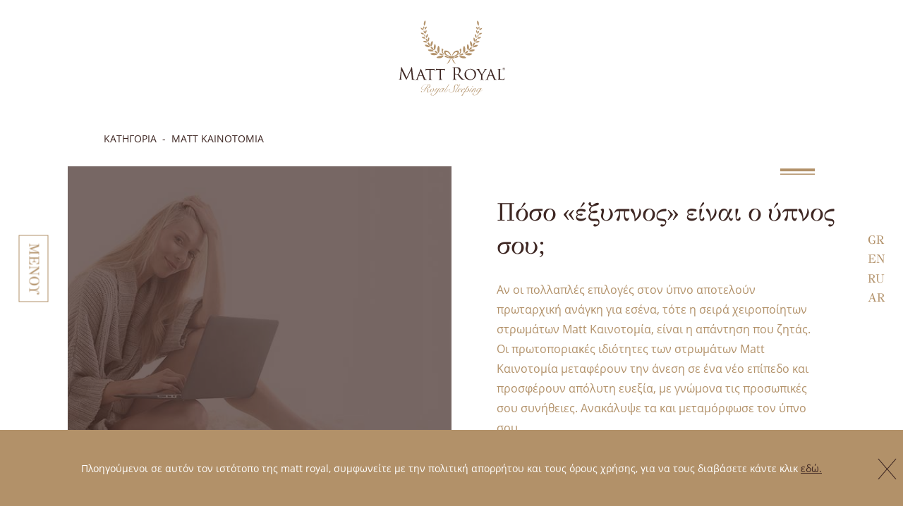

--- FILE ---
content_type: text/html; charset=UTF-8
request_url: https://matt-royal.com.cy/products-mattresses-innovation.html
body_size: 14056
content:
<!DOCTYPE html>
<html lang="el">
<head>
<!--meta name="facebook-domain-verification" content="vlhgi7pwhc2ewwie7a1u3qduropb6d" /-->
    <meta charset="utf-8"/>
<meta name="viewport" content="initial-scale=1.0,maximum-scale=1.0,user-scalable=no">
<meta http-equiv="X-UA-COMPATIBLE" content="IE=edge">
<meta name="msapplication-tap-highlight" content="no">
<meta name="Author" content="Matt Royal">
<meta name="google-site-verification" content="tCU2S7TqvofyVMPzd-b-_M7S_EHZKt17fhqEK8Eao58" />
<meta name="Robots" content="index, follow">
<meta property="fb:app_id" content="245832142612419" />
<title>Matt Καινοτομια</title>
<meta name="description" content="Πόσο «έξυπνος» είναι ο ύπνος σου;" />
<link rel="apple-touch-icon" sizes="57x57" href="/apple-icon-57x57.png">
<link rel="apple-touch-icon" sizes="60x60" href="/apple-icon-60x60.png">
<link rel="apple-touch-icon" sizes="72x72" href="/apple-icon-72x72.png">
<link rel="apple-touch-icon" sizes="76x76" href="/apple-icon-76x76.png">
<link rel="apple-touch-icon" sizes="114x114" href="/apple-icon-114x114.png">
<link rel="apple-touch-icon" sizes="120x120" href="/apple-icon-120x120.png">
<link rel="apple-touch-icon" sizes="144x144" href="/apple-icon-144x144.png">
<link rel="apple-touch-icon" sizes="152x152" href="/apple-icon-152x152.png">
<link rel="apple-touch-icon" sizes="180x180" href="/apple-icon-180x180.png">
<link rel="icon" type="image/png" sizes="192x192"  href="/android-icon-192x192.png">
<link rel="icon" type="image/png" sizes="32x32" href="/favicon-32x32.png">
<link rel="icon" type="image/png" sizes="96x96" href="/favicon-96x96.png">
<link rel="icon" type="image/png" sizes="16x16" href="/favicon-16x16.png">
<link rel="manifest" href="/manifest.json">
<meta name="msapplication-TileColor" content="#ffffff">
<meta name="msapplication-TileImage" content="/ms-icon-144x144.png">
<meta name="theme-color" content="#3e2723">
<!-- Windows Phone -->
<meta name="msapplication-navbutton-color" content="#3e2723">
<!-- iOS Safari -->
<meta name="apple-mobile-web-app-capable" content="yes">
<meta name="apple-mobile-web-app-status-bar-style" content="black">
<!--<meta name="apple-mobile-web-app-status-bar-style" content="#3e2723">-->
<!-- Facebook Pixel Code -->

<noscript>
<img height="1" width="1"
src="https://www.facebook.com/tr?id=761267217293829&ev=PageView&noscript=1"/>
</noscript>

<!-- End Facebook Pixel Code -->
<!-- Open Graph data -->
<meta property="og:title" content="Matt Καινοτομια" />
<meta property="og:type" content="website" />
<meta property="og:url" content="https://matt-royal.com.cy/products-mattresses-innovation.html" />
<meta property="og:image" content="https://gigin.eu/assets/img/covers/productsLifestyleKenotomia-1024@2x.jpg" />
<meta property="og:description" content="Πόσο «έξυπνος» είναι ο ύπνος σου;" />
<meta property="og:site_name" content="Matt Royal" />
    <link rel="dns-prefetch" href="https://matt-royal.gr">
<link rel="dns-prefetch" href="https://matt-royal.com.cy">
<link rel="dns-prefetch" href="https://matt-royal.sa">
<link rel="stylesheet" media="all" href="https://matt-royal.com.cy/assets/production/css/vendor.min.1041.css">
<link rel="stylesheet" media="all" href="https://matt-royal.com.cy/assets/production/css/main.min.1041.css"><link rel="stylesheet" media="all" href="https://matt-royal.com.cy/assets/production/css/products.min.1041.css">
</head>
<body class="european cy">
<div id="logo" class="uk-width-1-1 uk-text-center">
    <a href="/">
        <svg xmlns="http://www.w3.org/2000/svg" width="151" height="107" viewBox="0 0 150.8 107">
            <path d="M37.7 94.8c0 0.5-0.1 0.9-0.2 1.3 -0.2 0.4-0.4 0.8-0.7 1.2 -0.3 0.3-0.6 0.6-1 0.8 -0.4 0.2-0.8 0.3-1.3 0.3 -0.7 0-1.2-0.2-1.6-0.6 -0.4-0.4-0.6-0.9-0.6-1.6 0-0.5 0.1-1.1 0.4-1.6 0.2-0.5 0.6-1 1-1.4 0.4-0.4 0.9-0.8 1.4-1.2 0.5-0.4 1.1-0.7 1.8-0.9 0.6-0.3 1.3-0.5 1.9-0.6 0.7-0.1 1.3-0.2 2-0.2 0.5 0 0.9 0 1.4 0.1 0.5 0.1 0.9 0.2 1.3 0.4 0.1 0 0.2-0.1 0.4-0.1 0.1-0.1 0.3-0.1 0.4-0.2 0.2 0 0.3-0.1 0.5-0.1 0.2 0 0.3-0.1 0.4-0.1l0 0.1c-0.3 0-0.5 0.1-0.8 0.2 -0.3 0.1-0.5 0.2-0.7 0.3 0.8 0.5 1.2 1.1 1.2 2 0 0.6-0.1 1.1-0.3 1.5 -0.2 0.4-0.5 0.7-0.9 1 -0.4 0.3-0.8 0.4-1.2 0.5 -0.5 0.1-0.9 0.2-1.4 0.2v0c0.3 0.1 0.6 0.3 0.7 0.6 0.2 0.2 0.3 0.5 0.3 0.9 0 0.2-0.1 0.5-0.2 0.9 -0.1 0.3-0.2 0.7-0.3 1.1 -0.1 0.4-0.2 0.7-0.4 1 -0.1 0.3-0.2 0.6-0.2 0.8 0 0.3 0.2 0.5 0.5 0.5 0.3 0 0.7-0.1 1.1-0.3 0.4-0.2 0.9-0.6 1.3-1 0.8-0.8 1.6-1.8 2.3-2.9l0.1 0.1c-0.2 0.4-0.5 0.8-0.9 1.3 -0.3 0.5-0.7 1-1.2 1.5 -1.1 1.1-2 1.7-2.9 1.7 -0.4 0-0.7-0.1-0.9-0.3 -0.2-0.2-0.3-0.5-0.3-0.8 0-0.2 0.1-0.5 0.2-0.9 0.1-0.3 0.3-0.7 0.4-1 0.2-0.4 0.3-0.7 0.4-1.1 0.1-0.4 0.2-0.7 0.2-0.9 0-0.4-0.1-0.7-0.3-0.8 -0.2-0.1-0.5-0.2-0.9-0.3l0.1-0.2c0.1 0 0.2 0 0.3 0 0.1 0 0.2 0 0.3 0 0.5 0 0.9-0.1 1.3-0.3 0.4-0.2 0.7-0.4 1-0.7 0.3-0.3 0.5-0.7 0.6-1.1 0.2-0.4 0.2-0.8 0.2-1.3 0-0.3-0.1-0.5-0.2-0.8 -0.1-0.2-0.3-0.4-0.5-0.6 -0.5 0.3-1.1 0.8-1.6 1.5 -0.5 0.7-1 1.4-1.5 2.2 -0.5 0.8-1 1.6-1.5 2.5 -0.5 0.8-1.1 1.6-1.6 2.3 -0.6 0.7-1.2 1.3-1.8 1.7 -0.7 0.4-1.4 0.7-2.1 0.7 -0.2 0-0.3 0-0.5-0.1 -0.2 0-0.3-0.1-0.5-0.2 -0.1-0.1-0.3-0.2-0.4-0.4 -0.1-0.1-0.1-0.3-0.1-0.5 0-0.2 0.1-0.3 0.2-0.5 0.1-0.1 0.3-0.2 0.5-0.2 0.1 0 0.3 0 0.4 0.1 0.1 0.1 0.1 0.2 0.1 0.4 0 0.1 0 0.3-0.1 0.4 -0.1 0.1-0.2 0.2-0.3 0.2 0 0.1 0.1 0.3 0.3 0.4 0.2 0.1 0.4 0.2 0.7 0.2 0.6 0 1.1-0.2 1.6-0.7 0.5-0.4 1-1 1.4-1.7 0.5-0.7 1-1.4 1.4-2.3 0.5-0.8 1-1.7 1.5-2.5 0.5-0.8 1.1-1.5 1.8-2.2 0.6-0.7 1.3-1.2 2.1-1.6 -0.4-0.2-0.8-0.3-1.2-0.4 -0.4-0.1-0.9-0.1-1.3-0.1 -0.5 0-1.1 0.1-1.7 0.2 -0.6 0.1-1.2 0.3-1.8 0.5 -0.6 0.2-1.1 0.5-1.6 0.8 -0.5 0.3-1 0.7-1.4 1.2 -0.4 0.4-0.7 0.9-0.9 1.4 -0.2 0.5-0.4 1.1-0.4 1.7 0 0.6 0.1 1.1 0.4 1.4 0.3 0.3 0.7 0.5 1.2 0.5 0.5 0 0.9-0.1 1.2-0.3 0.4-0.2 0.7-0.5 1-0.8 0.3-0.3 0.5-0.7 0.6-1.1 0.1-0.4 0.2-0.8 0.2-1.2H37.7z" class="a"/>
            <path d="M53.2 97.7c-0.3 0.3-0.5 0.5-0.9 0.7 -0.3 0.2-0.6 0.3-0.9 0.3 -0.3 0-0.6-0.1-0.8-0.2 -0.2-0.1-0.4-0.3-0.5-0.5h0c-0.1 0.4-0.3 0.8-0.6 1.3 -0.3 0.5-0.6 0.9-1 1.3 -0.4 0.4-0.8 0.7-1.3 1 -0.5 0.3-1 0.4-1.5 0.4 -0.5 0-0.8-0.1-1-0.4 -0.2-0.3-0.4-0.6-0.4-1.1 0-0.2 0.1-0.5 0.2-0.8 0.1-0.3 0.3-0.6 0.5-0.9 0.2-0.3 0.5-0.6 0.7-0.9 0.3-0.3 0.6-0.6 0.9-0.8 0.3-0.2 0.7-0.4 1.1-0.6 0.4-0.1 0.7-0.2 1.1-0.2 0.4 0 0.8 0.1 1 0.4 0.2 0.3 0.4 0.6 0.4 1 0 0.2 0.1 0.5 0.3 0.7 0.2 0.2 0.5 0.3 0.9 0.3 0.3 0 0.6-0.1 0.9-0.2 0.3-0.2 0.5-0.4 0.8-0.6L53.2 97.7zM45.3 101.5c0.1 0.2 0.3 0.2 0.5 0.2 0.3 0 0.6-0.1 0.9-0.2 0.3-0.2 0.6-0.4 0.8-0.6 0.3-0.2 0.5-0.5 0.7-0.9 0.2-0.3 0.4-0.7 0.6-1 0.2-0.3 0.3-0.7 0.4-1 0.1-0.3 0.1-0.6 0.1-0.9 0-0.2-0.1-0.4-0.2-0.6 -0.1-0.2-0.3-0.2-0.5-0.2 -0.2 0-0.5 0.1-0.7 0.2 -0.3 0.1-0.5 0.3-0.8 0.6 -0.3 0.2-0.5 0.5-0.7 0.8 -0.2 0.3-0.4 0.6-0.6 1 -0.2 0.3-0.3 0.7-0.4 1 -0.1 0.3-0.2 0.6-0.2 0.9C45.1 101.1 45.2 101.3 45.3 101.5" class="a"/>
            <path d="M54.6 96.2c-0.4 0.6-0.8 1.1-1.2 1.6 -0.4 0.5-0.7 1-1 1.4 -0.3 0.4-0.6 0.8-0.7 1.1 -0.2 0.3-0.3 0.6-0.3 0.8 0 0.3 0.2 0.5 0.5 0.5 0.3 0 0.7-0.1 1.1-0.4 0.4-0.3 0.9-0.7 1.3-1.2 0.5-0.5 0.9-1.1 1.4-1.7 0.5-0.6 0.9-1.3 1.4-2h1c-0.6 0.9-1.2 1.8-1.8 2.7 -0.5 0.9-1.1 1.8-1.7 2.7 1-0.2 2-0.6 2.9-1.3 0.9-0.7 1.8-1.6 2.5-2.7l0.1 0c-0.8 1.2-1.6 2.1-2.6 2.8 -1 0.7-2 1.2-3 1.3 -0.4 0.6-0.8 1.1-1.3 1.7 -0.4 0.6-0.9 1.1-1.4 1.6 -0.5 0.5-1.1 0.8-1.7 1.1 -0.6 0.3-1.3 0.4-2.1 0.4 -0.4 0-0.7 0-1-0.1 -0.3-0.1-0.6-0.2-0.8-0.4 -0.2-0.2-0.4-0.4-0.6-0.6 -0.1-0.2-0.2-0.5-0.2-0.7 0-0.6 0.2-1 0.6-1.2 0.4-0.3 0.8-0.4 1.3-0.4v0c-0.4 0.1-0.7 0.3-0.9 0.5 -0.2 0.3-0.3 0.6-0.3 1 0 0.3 0.1 0.5 0.2 0.7 0.1 0.2 0.2 0.4 0.4 0.5 0.2 0.1 0.4 0.2 0.6 0.3 0.2 0.1 0.4 0.1 0.7 0.1 0.5 0 1-0.1 1.5-0.4 0.5-0.2 0.9-0.5 1.4-0.9 0.4-0.4 0.9-0.8 1.2-1.3 0.4-0.5 0.8-1 1.1-1.5 0.4-0.5 0.7-1 1-1.5 0.3-0.5 0.6-0.9 0.8-1.3l0 0c-0.2 0.2-0.4 0.4-0.6 0.7 -0.2 0.3-0.5 0.5-0.8 0.8 -0.3 0.2-0.6 0.5-0.9 0.6 -0.3 0.2-0.7 0.3-1 0.3 -0.3 0-0.6-0.1-0.7-0.2 -0.2-0.1-0.2-0.3-0.2-0.6 0-0.2 0.1-0.4 0.2-0.7 0.1-0.2 0.3-0.5 0.5-0.9 0.2-0.4 0.6-0.8 0.9-1.3 0.4-0.5 0.8-1.2 1.4-2H54.6z" class="a"/>
            <path d="M63.9 96.2l1 0c-0.4 0.6-0.8 1.1-1.1 1.6 -0.4 0.5-0.7 1-1 1.5 -0.3 0.4-0.5 0.8-0.7 1.2 -0.2 0.3-0.3 0.6-0.3 0.8 0 0.3 0.1 0.4 0.4 0.4 0.2 0 0.5-0.1 0.9-0.3 0.3-0.2 0.7-0.5 1.1-0.9 0.4-0.4 0.8-0.8 1.3-1.4 0.4-0.5 0.8-1.1 1.2-1.6l0.1 0c-0.3 0.4-0.6 0.9-1 1.4 -0.4 0.5-0.8 1-1.2 1.4 -0.4 0.4-0.9 0.8-1.3 1.1 -0.4 0.3-0.8 0.4-1.2 0.4 -0.3 0-0.5-0.1-0.7-0.2 -0.1-0.2-0.2-0.3-0.2-0.6 0-0.2 0-0.3 0.1-0.4 0-0.1 0.1-0.3 0.2-0.4l0 0c-0.1 0.2-0.3 0.3-0.5 0.5 -0.2 0.2-0.4 0.4-0.7 0.6 -0.2 0.2-0.5 0.3-0.7 0.4 -0.3 0.1-0.5 0.2-0.7 0.2 -0.4 0-0.7-0.1-0.8-0.4 -0.2-0.2-0.2-0.5-0.2-0.8 0-0.4 0.1-0.9 0.4-1.5 0.3-0.5 0.6-1 1.1-1.5 0.4-0.5 0.9-0.9 1.4-1.2 0.5-0.3 1-0.5 1.4-0.5 0.2 0 0.4 0 0.6 0.1 0.2 0.1 0.3 0.1 0.4 0.2 0.1 0.1 0.2 0.2 0.3 0.3 0.1 0.1 0.1 0.3 0.1 0.4h0L63.9 96.2zM58.8 101.3c0.1 0.1 0.2 0.2 0.4 0.2 0.2 0 0.4-0.1 0.6-0.2 0.2-0.1 0.5-0.3 0.8-0.5 0.3-0.2 0.5-0.5 0.8-0.8 0.3-0.3 0.5-0.6 0.7-0.9 0.2-0.3 0.4-0.7 0.5-1 0.1-0.3 0.2-0.7 0.2-1 0-0.2-0.1-0.4-0.2-0.6 -0.1-0.1-0.3-0.2-0.5-0.2 -0.3 0-0.7 0.1-1.1 0.4 -0.4 0.3-0.8 0.6-1.1 1.1 -0.4 0.4-0.7 0.9-0.9 1.4 -0.2 0.5-0.4 1-0.4 1.5C58.6 101 58.7 101.2 58.8 101.3" class="a"/>
            <path d="M71.8 90.6c-1 1.4-1.8 2.7-2.5 3.8 -0.7 1.1-1.3 2-1.8 2.7 -0.5 0.8-0.9 1.4-1.2 1.9 -0.3 0.5-0.6 0.9-0.8 1.2 -0.2 0.3-0.3 0.6-0.4 0.7 -0.1 0.2-0.1 0.3-0.1 0.5 0 0.3 0.1 0.4 0.4 0.4 0.3 0 0.6-0.1 0.9-0.3 0.4-0.2 0.7-0.5 1.2-0.9 0.4-0.4 0.8-0.8 1.3-1.3 0.4-0.5 0.8-1.1 1.3-1.6l0.2 0.1c-0.4 0.5-0.8 1.1-1.2 1.6 -0.4 0.5-0.8 1-1.2 1.3 -0.5 0.5-1 0.9-1.4 1.1 -0.4 0.2-0.7 0.3-1 0.3 -0.3 0-0.6-0.1-0.7-0.2 -0.1-0.2-0.2-0.3-0.2-0.6 0-0.2 0-0.5 0.1-0.7 0.1-0.2 0.2-0.5 0.4-0.9 0.2-0.3 0.4-0.7 0.8-1.2 0.3-0.5 0.7-1.1 1.2-1.8 0.5-0.7 1-1.5 1.6-2.5 0.6-1 1.4-2.1 2.2-3.4H71.8z" class="a"/>
            <path d="M72.5 97.8c0.1 0.1 0.2 0.3 0.2 0.4 0 0.2 0 0.3-0.1 0.4 -0.1 0.1-0.2 0.2-0.4 0.2 -0.1 0-0.1 0-0.2 0 -0.1 0-0.1-0.1-0.2-0.1 -0.1 0.1-0.2 0.3-0.2 0.5 0 0.2-0.1 0.4-0.1 0.6 0 0.3 0.1 0.5 0.2 0.8 0.1 0.3 0.3 0.5 0.6 0.7 0.3 0.2 0.6 0.3 0.9 0.5 0.4 0.1 0.7 0.2 1.2 0.2 0.7 0 1.3-0.2 1.9-0.5 0.5-0.3 0.9-0.8 1.2-1.3 0.3-0.5 0.5-1.1 0.7-1.7 0.1-0.6 0.2-1.2 0.2-1.8 0-1 0.1-1.8 0.3-2.6 0.2-0.8 0.4-1.4 0.8-1.9 0.3-0.5 0.7-0.9 1.2-1.2 0.5-0.3 1-0.4 1.7-0.4 0.6 0 1 0.1 1.4 0.4 0.4 0.3 0.5 0.6 0.5 1.1 0 0.3-0.1 0.6-0.4 0.8 -0.2 0.2-0.5 0.3-0.9 0.3 0.1-0.2 0.2-0.4 0.3-0.5 0.1-0.2 0.1-0.4 0.1-0.6 0-0.4-0.1-0.7-0.3-0.9 -0.2-0.2-0.5-0.3-0.8-0.3 -0.4 0-0.8 0.1-1.1 0.2 -0.3 0.2-0.5 0.4-0.7 0.7 -0.2 0.3-0.4 0.6-0.5 1 -0.1 0.4-0.2 0.8-0.3 1.2 -0.1 0.4-0.1 0.9-0.2 1.3 0 0.5-0.1 0.9-0.1 1.4 -0.1 1.1-0.3 2-0.6 2.7 -0.3 0.7-0.7 1.3-1.2 1.7 -0.5 0.4-1 0.7-1.5 0.9 -0.6 0.2-1.2 0.3-1.8 0.3 -0.5 0-0.9-0.1-1.3-0.2 -0.4-0.2-0.7-0.4-1-0.6 -0.3-0.3-0.5-0.6-0.7-1 -0.2-0.4-0.2-0.8-0.2-1.2 0-0.4 0.1-0.7 0.3-0.9 0.2-0.2 0.4-0.4 0.7-0.4C72.2 97.6 72.4 97.7 72.5 97.8" class="a"/>
            <path d="M87.4 90.6c-1 1.4-1.8 2.7-2.5 3.8 -0.7 1.1-1.3 2-1.8 2.7 -0.5 0.8-0.9 1.4-1.2 1.9 -0.3 0.5-0.6 0.9-0.8 1.2 -0.2 0.3-0.3 0.6-0.4 0.7 -0.1 0.2-0.1 0.3-0.1 0.5 0 0.3 0.1 0.4 0.4 0.4 0.3 0 0.6-0.1 0.9-0.3 0.4-0.2 0.7-0.5 1.2-0.9 0.4-0.4 0.8-0.8 1.3-1.3 0.4-0.5 0.8-1.1 1.3-1.6l0.2 0.1c-0.4 0.5-0.8 1.1-1.2 1.6 -0.4 0.5-0.8 1-1.2 1.3 -0.5 0.5-1 0.9-1.4 1.1 -0.4 0.2-0.7 0.3-1 0.3 -0.3 0-0.6-0.1-0.7-0.2 -0.1-0.2-0.2-0.3-0.2-0.6 0-0.2 0-0.5 0.1-0.7 0.1-0.2 0.2-0.5 0.4-0.9 0.2-0.3 0.4-0.7 0.8-1.2 0.3-0.5 0.7-1.1 1.2-1.8 0.5-0.7 1-1.5 1.6-2.5 0.6-1 1.4-2.1 2.2-3.4H87.4z" class="a"/>
            <path d="M90.7 97.6c-0.2 0.3-0.4 0.6-0.6 0.9 -0.2 0.3-0.5 0.6-0.8 1 -0.3 0.3-0.6 0.6-1 0.9 -0.3 0.3-0.7 0.6-1.1 0.8 -0.4 0.2-0.8 0.4-1.1 0.5 -0.4 0.1-0.8 0.2-1.1 0.2 -0.4 0-0.8-0.1-1-0.3 -0.2-0.2-0.4-0.6-0.4-1 0-0.5 0.1-1 0.4-1.5 0.3-0.5 0.6-1 1.1-1.4 0.4-0.4 0.9-0.8 1.4-1.1 0.5-0.3 1-0.4 1.5-0.4 0.3 0 0.5 0.1 0.6 0.2 0.2 0.1 0.2 0.3 0.2 0.5 0 0.3-0.1 0.5-0.4 0.8 -0.3 0.2-0.6 0.5-1 0.7 -0.4 0.2-0.8 0.4-1.3 0.5 -0.5 0.2-0.9 0.3-1.2 0.3 -0.1 0.2-0.2 0.5-0.3 0.7 -0.1 0.3-0.1 0.5-0.1 0.8 0 0.1 0 0.3 0 0.4 0 0.1 0.1 0.2 0.1 0.3 0.1 0.1 0.1 0.2 0.2 0.3 0.1 0.1 0.2 0.1 0.4 0.1 0.4 0 0.8-0.1 1.2-0.3 0.5-0.2 1-0.5 1.5-0.9 0.5-0.4 1-0.8 1.4-1.3 0.5-0.5 0.8-1 1.2-1.5L90.7 97.6zM88 96.4c-0.1-0.1-0.2-0.1-0.3-0.1 -0.2 0-0.5 0.1-0.7 0.3 -0.3 0.2-0.5 0.4-0.8 0.7 -0.3 0.3-0.5 0.5-0.7 0.8 -0.2 0.3-0.4 0.6-0.5 0.8 0.2 0 0.5-0.1 0.9-0.2 0.4-0.1 0.7-0.3 1-0.5 0.3-0.2 0.6-0.4 0.8-0.6 0.2-0.2 0.4-0.5 0.4-0.8C88.1 96.6 88.1 96.5 88 96.4" class="a"/>
            <path d="M95.8 97.6c-0.2 0.3-0.4 0.6-0.6 0.9 -0.2 0.3-0.5 0.6-0.8 1 -0.3 0.3-0.6 0.6-1 0.9 -0.3 0.3-0.7 0.6-1.1 0.8 -0.4 0.2-0.8 0.4-1.1 0.5 -0.4 0.1-0.8 0.2-1.1 0.2 -0.4 0-0.8-0.1-1-0.3 -0.2-0.2-0.4-0.6-0.4-1 0-0.5 0.1-1 0.4-1.5 0.3-0.5 0.6-1 1.1-1.4 0.4-0.4 0.9-0.8 1.4-1.1 0.5-0.3 1-0.4 1.5-0.4 0.3 0 0.5 0.1 0.6 0.2 0.2 0.1 0.2 0.3 0.2 0.5 0 0.3-0.1 0.5-0.4 0.8 -0.3 0.2-0.6 0.5-1 0.7 -0.4 0.2-0.8 0.4-1.3 0.5 -0.5 0.2-0.9 0.3-1.2 0.3 -0.1 0.2-0.2 0.5-0.3 0.7 -0.1 0.3-0.1 0.5-0.1 0.8 0 0.1 0 0.3 0 0.4 0 0.1 0.1 0.2 0.1 0.3 0.1 0.1 0.1 0.2 0.2 0.3 0.1 0.1 0.2 0.1 0.4 0.1 0.4 0 0.8-0.1 1.2-0.3 0.5-0.2 1-0.5 1.5-0.9 0.5-0.4 1-0.8 1.4-1.3 0.5-0.5 0.8-1 1.2-1.5L95.8 97.6zM93.1 96.4c-0.1-0.1-0.2-0.1-0.3-0.1 -0.2 0-0.5 0.1-0.7 0.3 -0.3 0.2-0.5 0.4-0.8 0.7 -0.3 0.3-0.5 0.5-0.7 0.8 -0.2 0.3-0.4 0.6-0.5 0.8 0.2 0 0.5-0.1 0.9-0.2 0.4-0.1 0.7-0.3 1-0.5 0.3-0.2 0.6-0.4 0.8-0.6 0.2-0.2 0.4-0.5 0.4-0.8C93.2 96.6 93.1 96.5 93.1 96.4" class="a"/>
            <path d="M99.1 93.1c-0.6 0.9-1.2 1.7-1.8 2.6 -0.6 0.8-1.2 1.7-1.8 2.6l0 0c0.2-0.2 0.3-0.4 0.6-0.7 0.2-0.3 0.4-0.5 0.7-0.7 0.2-0.2 0.5-0.4 0.8-0.5 0.3-0.1 0.6-0.2 0.9-0.2 0.3 0 0.6 0.1 0.9 0.3 0.2 0.2 0.4 0.5 0.4 0.9 0 0.3 0 0.5-0.1 0.8 -0.1 0.3-0.2 0.5-0.3 0.7 -0.1 0.2-0.3 0.4-0.4 0.6 -0.2 0.2-0.3 0.4-0.5 0.5l0 0c0.8-0.1 1.5-0.4 2.1-0.8 0.6-0.4 1.3-1 1.9-1.7l0.1 0.1c-0.5 0.6-0.9 1.1-1.4 1.4 -0.4 0.3-0.8 0.6-1.2 0.7 -0.4 0.2-0.7 0.3-1 0.3 -0.3 0.1-0.6 0.1-0.9 0.2 -0.2 0.1-0.4 0.3-0.6 0.5 -0.2 0.2-0.5 0.4-0.7 0.6 -0.3 0.2-0.5 0.3-0.8 0.4 -0.3 0.1-0.6 0.2-0.9 0.2 -0.1 0-0.3 0-0.4-0.1 -0.1-0.1-0.2-0.2-0.2-0.4 0-0.2 0.1-0.4 0.3-0.6 0.2-0.1 0.5-0.3 0.8-0.4 0.3-0.1 0.6-0.2 1-0.2 0.3 0 0.6-0.1 0.9-0.1 0.1-0.2 0.3-0.4 0.4-0.6 0.1-0.2 0.3-0.5 0.4-0.7 0.1-0.3 0.2-0.5 0.3-0.8 0.1-0.3 0.1-0.5 0.1-0.8 0-0.4-0.1-0.6-0.2-0.7 -0.1-0.1-0.2-0.2-0.4-0.2 -0.2 0-0.5 0.1-0.8 0.3 -0.3 0.2-0.5 0.4-0.8 0.7 -0.3 0.3-0.6 0.6-0.8 1 -0.3 0.4-0.5 0.7-0.8 1 -0.2 0.3-0.5 0.7-0.6 1 -0.2 0.3-0.4 0.5-0.5 0.7 -0.1 0.1-0.2 0.3-0.4 0.6 -0.2 0.3-0.4 0.6-0.6 0.9 -0.2 0.3-0.5 0.7-0.7 1.1 -0.3 0.4-0.5 0.8-0.7 1.2 -0.2 0.4-0.5 0.8-0.7 1.2 -0.2 0.4-0.4 0.7-0.6 1h-1c1.4-2.3 2.9-4.6 4.4-6.9 1.5-2.3 3-4.6 4.5-6.9H99.1zM96.1 101.5c0.2-0.1 0.4-0.2 0.6-0.4 0.2-0.2 0.4-0.3 0.5-0.4 0.2-0.2 0.3-0.3 0.3-0.3l0 0c-0.2 0-0.4 0.1-0.7 0.1 -0.3 0-0.5 0.1-0.8 0.2 -0.3 0.1-0.5 0.2-0.6 0.3 -0.2 0.1-0.3 0.3-0.3 0.5 0 0.1 0 0.2 0.1 0.3 0.1 0.1 0.2 0.1 0.3 0.1C95.7 101.7 95.9 101.6 96.1 101.5" class="a"/>
            <path d="M103.9 96.2c-0.6 0.8-1.1 1.6-1.5 2.1 -0.4 0.6-0.7 1.1-1 1.4 -0.3 0.4-0.4 0.7-0.5 0.9 -0.1 0.2-0.2 0.4-0.2 0.5 0 0.3 0.1 0.4 0.3 0.4 0.2 0 0.5-0.1 0.7-0.2 0.3-0.2 0.6-0.4 0.9-0.6 0.3-0.2 0.6-0.5 0.9-0.8 0.3-0.3 0.6-0.6 0.9-0.9 0.3-0.3 0.5-0.6 0.7-0.9 0.2-0.3 0.4-0.5 0.5-0.7l0.1 0.1c-0.1 0.2-0.3 0.5-0.5 0.8 -0.2 0.3-0.5 0.6-0.7 0.9 -0.3 0.3-0.6 0.6-0.9 0.9 -0.3 0.3-0.6 0.6-0.9 0.8 -0.3 0.2-0.6 0.4-0.9 0.6 -0.3 0.2-0.6 0.2-0.8 0.2 -0.3 0-0.5-0.1-0.6-0.2 -0.1-0.2-0.2-0.3-0.2-0.5 0-0.2 0.1-0.5 0.2-0.7 0.1-0.3 0.3-0.6 0.5-0.9 0.2-0.4 0.5-0.8 0.9-1.3 0.4-0.5 0.8-1.2 1.3-1.9H103.9zM105.2 93.4c0.1 0.1 0.1 0.2 0.1 0.4 0 0.1 0 0.3-0.1 0.4 -0.1 0.1-0.2 0.2-0.4 0.2 -0.1 0-0.3 0-0.4-0.2 -0.1-0.1-0.1-0.2-0.1-0.4 0-0.2 0-0.3 0.1-0.4 0.1-0.1 0.2-0.2 0.4-0.2C105 93.2 105.1 93.3 105.2 93.4" class="a"/>
            <path d="M107 96.2l-2.1 2.9 0 0c0.2-0.3 0.5-0.6 0.8-0.9 0.3-0.4 0.6-0.7 1-1 0.3-0.3 0.7-0.6 1.1-0.8 0.4-0.2 0.7-0.3 1.1-0.3 0.3 0 0.6 0.1 0.7 0.3 0.2 0.2 0.3 0.4 0.3 0.7 0 0.2-0.1 0.4-0.2 0.6 -0.1 0.2-0.3 0.5-0.5 0.8 -0.2 0.3-0.4 0.5-0.6 0.8 -0.2 0.3-0.4 0.5-0.6 0.8 -0.2 0.3-0.3 0.5-0.5 0.7 -0.1 0.2-0.2 0.4-0.2 0.5 0 0.3 0.1 0.5 0.5 0.5 0.3 0 0.7-0.1 1.1-0.3 0.4-0.2 0.8-0.6 1.4-1.2 0.2-0.2 0.4-0.4 0.7-0.7 0.2-0.3 0.4-0.5 0.6-0.8 0.2-0.3 0.4-0.5 0.6-0.7 0.2-0.2 0.3-0.4 0.4-0.6l0.1 0.1c-0.2 0.3-0.5 0.7-0.8 1.2 -0.3 0.4-0.7 0.9-1.1 1.3 -0.2 0.3-0.5 0.5-0.7 0.7 -0.2 0.2-0.5 0.4-0.7 0.6 -0.2 0.2-0.5 0.3-0.7 0.4 -0.2 0.1-0.5 0.2-0.7 0.2 -0.3 0-0.6-0.1-0.8-0.3 -0.2-0.2-0.3-0.4-0.3-0.7 0-0.3 0.1-0.7 0.4-1.1 0.3-0.4 0.5-0.8 0.9-1.1 0.3-0.4 0.6-0.8 0.9-1.1 0.3-0.4 0.4-0.7 0.4-0.9 0-0.1 0-0.2-0.1-0.3 -0.1-0.1-0.2-0.1-0.3-0.1 -0.3 0-0.6 0.1-0.9 0.3 -0.3 0.2-0.7 0.5-1 0.8 -0.3 0.3-0.7 0.7-1 1.1 -0.3 0.4-0.7 0.8-1 1.2 -0.3 0.4-0.6 0.8-0.8 1.2 -0.2 0.4-0.4 0.7-0.5 0.9l-1 0c0.3-0.5 0.6-0.9 0.9-1.4 0.3-0.5 0.6-1 0.9-1.4 0.3-0.5 0.6-0.9 0.9-1.4 0.3-0.4 0.5-0.9 0.8-1.2L107 96.2z" class="a"/>
            <path d="M117.7 96.2c-0.6 0.9-1.3 1.8-1.8 2.7 -0.6 0.9-1.2 1.8-1.8 2.7 0.5-0.1 1.1-0.3 1.6-0.6 0.5-0.3 1-0.6 1.5-1 0.5-0.4 0.9-0.8 1.3-1.2 0.4-0.4 0.7-0.9 1-1.4l0.1 0.1c-0.5 0.8-1 1.5-1.6 2 -0.6 0.5-1.1 1-1.6 1.3 -0.5 0.3-1 0.6-1.4 0.7 -0.4 0.1-0.7 0.2-0.9 0.2 -0.1 0-0.2 0.2-0.3 0.4 -0.2 0.2-0.4 0.5-0.6 0.9 -0.3 0.4-0.6 0.7-1 1.1 -0.4 0.4-0.8 0.8-1.3 1.1 -0.5 0.3-1 0.6-1.6 0.8 -0.6 0.2-1.2 0.3-1.8 0.3 -0.4 0-0.7 0-1.1-0.1 -0.3-0.1-0.6-0.2-0.9-0.4 -0.2-0.2-0.4-0.4-0.6-0.6 -0.1-0.2-0.2-0.5-0.2-0.8 0-0.5 0.2-0.8 0.5-1.1 0.3-0.3 0.8-0.5 1.3-0.5 0.1 0 0.2 0 0.3 0 0.1 0 0.1 0 0.2 0v0.1h-0.1c-0.4 0-0.7 0.1-0.9 0.4 -0.2 0.3-0.3 0.6-0.3 1.1 0 0.3 0.1 0.5 0.2 0.7 0.1 0.2 0.2 0.4 0.4 0.5 0.2 0.1 0.4 0.2 0.6 0.3 0.2 0.1 0.5 0.1 0.8 0.1 0.5 0 0.9-0.1 1.4-0.3 0.5-0.2 0.9-0.5 1.3-0.9 0.4-0.4 0.8-0.8 1.2-1.2 0.4-0.4 0.7-0.9 1.1-1.4 0.3-0.5 0.6-0.9 0.9-1.3 0.3-0.4 0.5-0.8 0.7-1.1l0 0c-0.2 0.2-0.4 0.4-0.6 0.6 -0.2 0.2-0.4 0.4-0.7 0.6 -0.2 0.2-0.5 0.3-0.7 0.4 -0.3 0.1-0.5 0.2-0.8 0.2 -0.2 0-0.4 0-0.5-0.1 -0.1-0.1-0.3-0.2-0.4-0.3 -0.1-0.1-0.2-0.3-0.2-0.4 0-0.1-0.1-0.3-0.1-0.4 0-0.3 0.1-0.7 0.2-1 0.1-0.4 0.3-0.7 0.6-1 0.2-0.3 0.5-0.7 0.8-0.9 0.3-0.3 0.6-0.6 1-0.8 0.3-0.2 0.7-0.4 1-0.5 0.3-0.1 0.7-0.2 0.9-0.2 0.4 0 0.7 0.1 0.9 0.3 0.2 0.2 0.3 0.5 0.3 0.7h0.1l0.6-0.9L117.7 96.2zM113.5 96.7c-0.4 0.3-0.8 0.7-1.2 1.1 -0.4 0.4-0.7 0.9-0.9 1.4 -0.2 0.5-0.4 1-0.4 1.4 0 0.2 0.1 0.4 0.2 0.6 0.1 0.1 0.3 0.2 0.5 0.2 0.2 0 0.3-0.1 0.6-0.2 0.2-0.1 0.5-0.3 0.8-0.5 0.3-0.2 0.5-0.5 0.8-0.8 0.3-0.3 0.5-0.6 0.7-0.9 0.2-0.3 0.4-0.7 0.5-1 0.1-0.4 0.2-0.7 0.2-1.1 0-0.2 0-0.3-0.2-0.5 -0.1-0.1-0.3-0.2-0.5-0.2C114.3 96.3 113.9 96.4 113.5 96.7" class="a"/>
            <path d="M20.5 81.2c0.1 0.8 0.3 2.2 1.3 2.5 0.7 0.2 1.3 0.2 1.5 0.2 0.1 0 0.2 0 0.2 0.1 0 0.1-0.2 0.2-0.5 0.2 -0.5 0-3.1-0.1-3.9-0.1 -0.5 0-0.7-0.1-0.7-0.2 0-0.1 0-0.1 0.2-0.2 0.1 0 0.1-0.4 0.1-0.8l-1.1-12.1H17.5l-5.8 12.2c-0.5 1-0.6 1.2-0.8 1.2 -0.2 0-0.3-0.2-0.7-1.1 -0.6-1.2-2.6-5.2-2.8-5.5 -0.2-0.4-2.8-6.1-3.1-6.7H4.3L3.3 81.8c0 0.4 0 0.8 0 1.2 0 0.4 0.3 0.7 0.6 0.7 0.4 0.1 0.8 0.1 0.9 0.1 0.1 0 0.2 0 0.2 0.1 0 0.2-0.1 0.2-0.4 0.2 -0.9 0-2-0.1-2.2-0.1 -0.2 0-1.3 0.1-2 0.1 -0.2 0-0.4 0-0.4-0.2 0-0.1 0.1-0.1 0.2-0.1 0.2 0 0.4 0 0.7-0.1 0.8-0.1 0.8-1.1 0.9-2l1.7-15.3c0-0.3 0.1-0.4 0.3-0.4 0.1 0 0.2 0.1 0.4 0.4l7.2 14.8 6.9-14.8c0.1-0.2 0.2-0.4 0.4-0.4 0.2 0 0.2 0.2 0.3 0.6L20.5 81.2z" class="b"/>
            <path d="M30.9 69.5c0.3-0.7 0.4-0.8 0.5-0.8 0.2 0 0.3 0.3 0.5 0.7 0.4 0.8 3.7 9.1 5 12.1 0.8 1.8 1.3 2 1.8 2.2 0.3 0.1 0.6 0.1 0.8 0.1 0.1 0 0.3 0 0.3 0.2 0 0.1-0.2 0.2-0.5 0.2 -0.3 0-1.8 0-3.3 0 -0.4 0-0.7 0-0.7-0.1 0-0.1 0-0.1 0.1-0.1 0.1 0 0.3-0.2 0.2-0.5l-1.9-4.6c0-0.1-0.1-0.1-0.2-0.1h-4.8c-0.1 0-0.2 0-0.2 0.2l-1.2 3.2c-0.2 0.5-0.3 1-0.3 1.3 0 0.4 0.4 0.5 0.7 0.5h0.2c0.2 0 0.2 0.1 0.2 0.2 0 0.1-0.1 0.2-0.3 0.2 -0.5 0-1.6-0.1-1.9-0.1 -0.2 0-1.2 0.1-2.1 0.1 -0.3 0-0.4 0-0.4-0.2 0-0.1 0.1-0.2 0.2-0.2 0.1 0 0.4 0 0.6 0 0.9-0.1 1.3-0.8 1.7-1.8L30.9 69.5zM33.2 77.8c0.1 0 0.1 0 0.1-0.1l-2-5.5c-0.1-0.3-0.2-0.3-0.4 0l-1.9 5.5c0 0.1 0 0.1 0.1 0.1H33.2z" class="b"/>
            <path d="M45.4 78.4c0 1.9 0 3.5 0.1 4.3 0.1 0.6 0.2 1 0.8 1.1 0.3 0 0.8 0.1 0.9 0.1 0.1 0 0.2 0.1 0.2 0.2 0 0.1-0.1 0.2-0.3 0.2 -1.1 0-2.4-0.1-2.6-0.1 -0.1 0-1.5 0.1-2.1 0.1 -0.2 0-0.3 0-0.3-0.2 0-0.1 0-0.1 0.2-0.1 0.2 0 0.4 0 0.6-0.1 0.4-0.1 0.5-0.5 0.6-1.1 0.1-0.8 0.1-2.4 0.1-4.3v-8.4l-3 0c-1.3 0-1.8 0.2-2.1 0.6 -0.2 0.4-0.3 0.5-0.3 0.6 0 0.2-0.1 0.2-0.2 0.2 0 0-0.1 0-0.1-0.2 0-0.2 0.4-2 0.4-2.2 0-0.1 0.1-0.4 0.2-0.4 0.1 0 0.4 0.2 0.9 0.2 0.6 0.1 1.4 0.1 1.6 0.1h7.8c0.7 0 1.2 0 1.5-0.1 0.3 0 0.5-0.1 0.6-0.1 0.1 0 0.1 0.1 0.1 0.2 0 0.6-0.1 2-0.1 2.3 0 0.2-0.1 0.3-0.2 0.3s-0.1-0.1-0.2-0.4l0-0.2c-0.1-0.6-0.5-1.1-2.5-1.1l-2.6 0V78.4z" class="b"/>
            <path d="M60 78.4c0 1.9 0 3.5 0.1 4.3 0.1 0.6 0.2 1 0.8 1.1 0.3 0 0.8 0.1 0.9 0.1 0.1 0 0.2 0.1 0.2 0.2 0 0.1-0.1 0.2-0.3 0.2 -1.1 0-2.4-0.1-2.6-0.1 -0.1 0-1.5 0.1-2.1 0.1 -0.2 0-0.3 0-0.3-0.2 0-0.1 0-0.1 0.2-0.1 0.2 0 0.4 0 0.6-0.1 0.4-0.1 0.5-0.5 0.6-1.1 0.1-0.8 0.1-2.4 0.1-4.3v-8.4l-3 0c-1.3 0-1.8 0.2-2.1 0.6 -0.2 0.4-0.3 0.5-0.3 0.6 0 0.2-0.1 0.2-0.2 0.2 0 0-0.1 0-0.1-0.2 0-0.2 0.4-2 0.4-2.2 0-0.1 0.1-0.4 0.2-0.4 0.1 0 0.4 0.2 0.9 0.2 0.6 0.1 1.4 0.1 1.6 0.1h7.8c0.7 0 1.2 0 1.5-0.1 0.3 0 0.5-0.1 0.6-0.1 0.1 0 0.1 0.1 0.1 0.2 0 0.6-0.1 2-0.1 2.3 0 0.2-0.1 0.3-0.2 0.3 -0.1 0-0.1-0.1-0.2-0.4l0-0.2c-0.1-0.6-0.5-1.1-2.5-1.1l-2.6 0V78.4z" class="b"/>
            <path d="M78.1 73.2c0-3.7 0-4.3 0-5.1 0-0.8-0.2-1.2-1-1.3 -0.2 0-0.6-0.1-0.8-0.1 -0.1 0-0.2 0-0.2-0.1 0-0.1 0.1-0.2 0.4-0.2 1.1 0 2.5 0.1 2.7 0.1 0.3 0 2-0.1 2.8-0.1 1.5 0 3.1 0.1 4.3 1 0.6 0.4 1.6 1.6 1.6 3.2 0 1.7-0.7 3.5-2.8 5.4 1.9 2.5 3.5 4.6 4.9 6 1.3 1.3 2.3 1.6 2.9 1.7 0.4 0.1 0.8 0.1 0.9 0.1 0.1 0 0.2 0.1 0.2 0.1 0 0.1-0.1 0.2-0.6 0.2h-1.7c-1.3 0-1.9-0.1-2.5-0.4 -1-0.5-1.8-1.7-3.2-3.5 -1-1.3-2.1-2.9-2.6-3.5 -0.1-0.1-0.2-0.1-0.3-0.1l-2.9 0c-0.1 0-0.2 0.1-0.2 0.2v0.6c0 2.3 0 4.1 0.1 5.1 0.1 0.7 0.2 1.2 0.9 1.3 0.3 0 0.8 0.1 1.1 0.1 0.1 0 0.2 0.1 0.2 0.1 0 0.1-0.1 0.2-0.4 0.2 -1.3 0-2.8-0.1-2.9-0.1 0 0-1.5 0.1-2.2 0.1 -0.3 0-0.4 0-0.4-0.2 0-0.1 0-0.1 0.2-0.1 0.2 0 0.5 0 0.7-0.1 0.5-0.1 0.6-0.6 0.7-1.3 0.1-1 0.1-2.8 0.1-5.1V73.2zM79.9 75.3c0 0.1 0 0.2 0.2 0.3 0.4 0.2 1.4 0.4 2.5 0.4 0.6 0 1.2-0.1 1.8-0.4 0.8-0.6 1.4-1.8 1.4-3.6 0-2.9-1.6-4.7-4.1-4.7 -0.7 0-1.3 0.1-1.6 0.1 -0.1 0-0.2 0.1-0.2 0.3V75.3z" class="b"/>
            <path d="M101.5 68.8c4.7 0 8.2 2.8 8.2 7.5 0 4.5-3.3 8.2-8.3 8.2 -5.7 0-8.1-4.3-8.1-7.9C93.3 73.4 95.8 68.8 101.5 68.8M102 83.6c1.9 0 5.6-1 5.6-6.8 0-4.8-2.9-7.3-6.2-7.3 -3.5 0-6 2.2-6 6.5C95.4 80.7 98.2 83.6 102 83.6" class="b"/>
            <path d="M116.8 79c0-1.1-0.1-1.5-0.4-2 -0.2-0.3-3-4.8-3.7-5.8 -0.5-0.8-1-1.2-1.4-1.5 -0.3-0.2-0.7-0.3-0.9-0.3 -0.1 0-0.2-0.1-0.2-0.2 0-0.1 0.1-0.1 0.3-0.1 0.4 0 2 0 2 0 0.1 0 1 0 1.8 0 0.2 0 0.3 0 0.3 0.1 0 0.1-0.1 0.1-0.3 0.2 -0.2 0.1-0.3 0.2-0.3 0.3 0 0.3 0.1 0.5 0.3 0.8l3.8 6.2c0.4-0.8 3-5.1 3.4-5.8 0.3-0.4 0.4-0.8 0.4-1 0-0.3-0.1-0.4-0.3-0.5 -0.2 0-0.3-0.1-0.3-0.2 0-0.1 0.1-0.1 0.3-0.1 0.5 0 1.3 0 1.4 0 0.1 0 1.6 0 2 0 0.1 0 0.3 0 0.3 0.1 0 0.1-0.1 0.2-0.3 0.2 -0.2 0-0.6 0.1-1 0.3 -0.4 0.2-0.6 0.4-1 1 -0.7 0.8-3.6 5.5-4 6.4 -0.4 0.7-0.3 1.3-0.3 2v1.7c0 0.3 0 1.2 0.1 2 0 0.6 0.2 1 0.8 1.1 0.3 0 0.8 0.1 0.9 0.1 0.1 0 0.2 0.1 0.2 0.2 0 0.1-0.1 0.2-0.3 0.2 -1.2 0-2.5-0.1-2.6-0.1 -0.1 0-1.4 0.1-2 0.1 -0.2 0-0.3 0-0.3-0.2 0-0.1 0-0.2 0.2-0.2 0.2 0 0.4 0 0.6-0.1 0.4-0.1 0.6-0.5 0.6-1.1 0-0.8 0-1.7 0-2V79z" class="b"/>
            <path d="M130.2 69.5c0.3-0.7 0.4-0.8 0.5-0.8 0.2 0 0.3 0.3 0.5 0.7 0.4 0.8 3.7 9.1 5 12.1 0.8 1.8 1.3 2 1.8 2.2 0.3 0.1 0.6 0.1 0.8 0.1 0.1 0 0.3 0 0.3 0.2 0 0.1-0.2 0.2-0.5 0.2 -0.3 0-1.8 0-3.3 0 -0.4 0-0.7 0-0.7-0.1 0-0.1 0-0.1 0.1-0.1 0.1 0 0.3-0.2 0.2-0.5l-1.9-4.6c0-0.1-0.1-0.1-0.2-0.1h-4.8c-0.1 0-0.2 0-0.2 0.2l-1.2 3.2c-0.2 0.5-0.3 1-0.3 1.3 0 0.4 0.4 0.5 0.7 0.5h0.2c0.2 0 0.2 0.1 0.2 0.2 0 0.1-0.1 0.2-0.3 0.2 -0.5 0-1.6-0.1-1.9-0.1 -0.2 0-1.2 0.1-2.1 0.1 -0.3 0-0.4 0-0.4-0.2 0-0.1 0.1-0.2 0.2-0.2 0.1 0 0.4 0 0.6 0 0.9-0.1 1.3-0.8 1.7-1.8L130.2 69.5zM132.5 77.8c0.1 0 0.1 0 0.1-0.1l-2-5.5c-0.1-0.3-0.2-0.3-0.4 0l-1.9 5.5c0 0.1 0 0.1 0.1 0.1H132.5z" class="b"/>
            <path d="M143.6 78.4c0 2.9 0 4.1 0.4 4.5 0.3 0.3 1.1 0.5 2.8 0.5 1.1 0 2 0 2.5-0.6 0.3-0.3 0.4-0.7 0.5-1.1 0-0.1 0.1-0.3 0.2-0.3 0.1 0 0.1 0.1 0.1 0.3 0 0.2-0.1 1.4-0.3 2 -0.1 0.5-0.2 0.5-1.3 0.5 -1.5 0-2.6 0-3.6-0.1 -0.9 0-1.6 0-2.3 0 -0.1 0-0.4 0-0.8 0 -0.4 0-0.9 0-1.2 0 -0.2 0-0.3 0-0.3-0.2 0-0.1 0-0.2 0.2-0.2 0.2 0 0.4 0 0.6-0.1 0.4-0.1 0.4-0.5 0.5-1.1 0.1-0.8 0.1-2.4 0.1-4.3v-3.5c0-3.1 0-3.7 0-4.3 0-0.7-0.2-1-0.8-1.1 -0.2 0-0.5 0-0.7 0 -0.1 0-0.2-0.1-0.2-0.2 0-0.1 0.1-0.2 0.3-0.2 0.9 0 2.2 0 2.4 0 0.1 0 1.6 0 2.3 0 0.2 0 0.3 0 0.3 0.2 0 0.1-0.1 0.1-0.2 0.1 -0.1 0-0.4 0-0.7 0 -0.6 0.1-0.7 0.4-0.8 1.1 0 0.6 0 1.2 0 4.3V78.4z" class="b"/>
            <path d="M150.3 69.8c-0.3 0.3-0.7 0.5-1.2 0.5 -0.5 0-0.8-0.2-1.2-0.5 -0.3-0.3-0.5-0.7-0.5-1.2 0-0.5 0.2-0.8 0.5-1.2 0.3-0.3 0.7-0.5 1.2-0.5 0.5 0 0.8 0.2 1.2 0.5 0.3 0.3 0.5 0.7 0.5 1.2C150.8 69.1 150.6 69.5 150.3 69.8M148.1 67.6c-0.3 0.3-0.4 0.6-0.4 1 0 0.4 0.1 0.7 0.4 1 0.3 0.3 0.6 0.4 1 0.4 0.4 0 0.7-0.1 1-0.4 0.3-0.3 0.4-0.6 0.4-1 0-0.4-0.1-0.7-0.4-1 -0.3-0.3-0.6-0.4-1-0.4C148.8 67.2 148.4 67.4 148.1 67.6M149.1 67.7c0.2 0 0.4 0 0.5 0.1 0.2 0.1 0.3 0.2 0.3 0.5 0 0.2-0.1 0.3-0.2 0.4 -0.1 0-0.2 0.1-0.3 0.1 0.1 0 0.2 0.1 0.3 0.2 0.1 0.1 0.1 0.2 0.1 0.3v0.1c0 0 0 0.1 0 0.1 0 0 0 0.1 0 0.1l0 0h-0.3c0 0 0 0 0 0 0 0 0 0 0 0l0-0.1v-0.1c0-0.2-0.1-0.3-0.2-0.4 -0.1 0-0.2-0.1-0.4-0.1h-0.3v0.7h-0.3v-1.8H149.1zM149.5 68c-0.1 0-0.2-0.1-0.4-0.1h-0.3v0.7h0.3c0.1 0 0.2 0 0.3 0 0.1 0 0.2-0.1 0.2-0.3C149.6 68.2 149.5 68.1 149.5 68" class="b"/>
            <path d="M37.5 0c1.8 2.1 0.1 5.9-1.2 7.6C34.8 5.3 35.9 1.5 37.5 0" class="a"/>
            <path d="M111.4 0.3c2.4 0.7 2.7 4.5 2 7.3C111.4 6.4 110.7 3.2 111.4 0.3" class="a"/>
            <path d="M35.2 8.5c0.2 0.2 0.8 0.5 0.9 0 0.8 1.2-0.2 2.9-0.6 3.8C34.7 11.3 35 9.9 35.2 8.5" class="a"/>
            <path d="M39.9 8.8c-0.2 2.3-1.6 3.2-2.9 4.4C36.3 11.2 37.8 8.9 39.9 8.8" class="a"/>
            <path d="M109.6 8.8c2 0.7 3.1 2.1 3.2 4.7C111.2 12.4 109.6 11.4 109.6 8.8" class="a"/>
            <path d="M113.1 8.8c0.6 0.5 0.4 0 1.2 0v3.5C112.9 12.1 113.2 10.3 113.1 8.8" class="a"/>
            <path d="M31.1 10.5c2.5 0 3.6 1.4 4.4 3.2C33.1 13.6 31.7 12.4 31.1 10.5" class="a"/>
            <path d="M118.4 10.8c-0.5 2-2.2 2.8-4.4 3.2C114.7 12.1 115.8 10.7 118.4 10.8" class="a"/>
            <path d="M39 13.7c1.6 1.5-0.5 4.2-1.2 5.3C36.3 17.4 38.1 14.7 39 13.7" class="a"/>
            <path d="M109.9 13.7c1.6 0.9 2.3 2.7 2 5.5C110.5 18.2 109.7 16.5 109.9 13.7" class="a"/>
            <path d="M35.5 14.6c0.6 0.5 0.4 0 1.2 0 -0.1 1.6 0.5 2.2 0 3.5C35.4 17.8 35.5 16.2 35.5 14.6" class="a"/>
            <path d="M112.8 14.6c0.4-0.2 0.7 1.1 0.9 0.3 0.9 1.1-0.4 2.3-0.3 3.5C111.8 18.1 112.9 15.8 112.8 14.6" class="a"/>
            <path d="M31.4 17.5c2.5-0.1 4.2 0.6 5 2.3C33.8 20 31.8 19.5 31.4 17.5" class="a"/>
            <path d="M118.1 17.8c-0.5 1.7-3 2.7-5 2C114 18.4 115.5 17.5 118.1 17.8" class="a"/>
            <path d="M41 19c1.2 1.8-0.2 5.1-2 5.8C38.6 21.8 39.8 20.3 41 19" class="a"/>
            <path d="M108.2 19.3c1.6 0.9 2.8 3.5 2 5.8C108.9 24 107.3 21.7 108.2 19.3" class="a"/>
            <path d="M37.8 23.9c-1.4-0.3-1-2.3-1.8-3.2C37.7 19.1 38 22 37.8 23.9" class="a"/>
            <path d="M112 20.4c0.3 0.2 0.7 0.3 1.2 0.3 0.1 1.6-0.6 2.5-1.2 3.5C111.2 23.4 111.9 21.4 112 20.4" class="a"/>
            <path d="M38.1 25.4c-2.2 0.9-4.5-0.3-5.5-1.5C34.2 22.5 37.5 24 38.1 25.4" class="a"/>
            <path d="M116.9 23.6c-0.8 1.9-3.3 2.7-5.8 2C112.1 24.1 114 23.4 116.9 23.6" class="a"/>
            <path d="M42.8 23.9c1.5 2.1-0.2 5.2-1.2 6.7C40.2 28.6 41.4 25 42.8 23.9" class="a"/>
            <path d="M106.4 24.2c1.7 0.9 2.6 3.9 1.8 6.4C106.4 29.8 105.6 26.7 106.4 24.2" class="a"/>
            <path d="M39 25.7c1 0.9 1.6 2.3 1.8 4.1 -1.5-0.6-2-2-2.6-3.5C38.7 26.4 39 26.2 39 25.7" class="a"/>
            <path d="M109.9 26c0.9-0.2 0.4 1 1.5 0.6 -0.5 1.4-1.4 2.5-2.3 3.5C108 28.5 109.8 27.3 109.9 26" class="a"/>
            <path d="M41 30.6c-1.8 1.9-5 0.2-6.4-0.9C36.3 27.9 39.7 29.6 41 30.6" class="a"/>
            <path d="M47.5 28.9c2.1 2.3-0.1 7.1-2 8.2C44.4 33.7 46 30.7 47.5 28.9" class="a"/>
            <path d="M101.5 28.9c2.2 1.6 3.3 4.9 2.6 8.5C101.8 36.1 100.5 32.4 101.5 28.9" class="a"/>
            <path d="M114.6 29.5c-0.4 2-3.9 2.5-6.1 1.8C109.3 29.5 112.3 28.8 114.6 29.5" class="a"/>
            <path d="M42.2 30.9c1.3 1.6 2.4 3.3 2.6 5.8 -2.1-0.9-3.2-2.8-4.1-5C42 32.2 41.8 31.9 42.2 30.9" class="a"/>
            <path d="M106.7 31.2c0.9 0.1 0.5 1.4 2 0.9 -1 1.9-2.1 3.7-3.8 5C104 34.8 106.3 33.2 106.7 31.2" class="a"/>
            <path d="M51.5 33.3c1.9 2.3 1 7-0.6 9C48.9 40.2 49.8 35 51.5 33.3" class="a"/>
            <path d="M97.7 33.6c2.4 1.7 2.3 6.1 1.2 9C96.7 41.3 96.1 36 97.7 33.6" class="a"/>
            <path d="M37 34.4c3.7-0.1 6.2 1 7.3 3.5C40.4 38.2 37.8 37.2 37 34.4" class="a"/>
            <path d="M112.5 34.7c-1 2.6-3.6 3.6-7.3 3.5C105.6 36.1 108.7 34.3 112.5 34.7" class="a"/>
            <path d="M56.2 35.9c2.8 1.6 1.9 8 0.6 10.5C54.3 44.2 54.4 38.8 56.2 35.9" class="a"/>
            <path d="M92.7 36.2c2.5 1.6 2.4 8.9-0.3 10.2C91.2 43.5 90.6 38.6 92.7 36.2" class="a"/>
            <path d="M102.6 37.4c0.2-0.1 0.3 0.1 0.3 0.3 -0.1 0.9 0.6 0.9 1.5 0.9 -1.5 1.6-2.6 3.4-5 4.1C99.8 40.1 101.5 39.1 102.6 37.4" class="a"/>
            <path d="M61.5 39.4c0.7 0.6 1.2 1.4 1.8 2 -2.1 3.1 0.5 5.1 1.5 7.6C61.9 47.8 59.8 43.2 61.5 39.4" class="a"/>
            <path d="M87.7 39.7c2.8 2.7-0.5 8.9-2.6 9.3 -0.1-1.6 3.8-4.4 1.2-7C86.5 40.9 87.6 40.8 87.7 39.7" class="a"/>
            <path d="M49.8 43.5c-2.7 1.4-8.3 0.3-8.2-2C44.8 40.7 48.5 41.4 49.8 43.5" class="a"/>
            <path d="M107.9 41.7c-0.9 2.6-5.3 3.2-8.2 2C100.8 41.5 105.1 40.5 107.9 41.7" class="a"/>
            <path d="M51.5 42.6c1.8 1.2 3.9 2.1 4.7 4.4 -2.6-0.2-3.8-1.6-5.5-2.6C51.5 43.8 52 44 51.5 42.6" class="a"/>
            <path d="M97.4 42.9c1-0.1-0.3 1.7 1.5 1.5 -1.6 1.3-3.3 2.5-5.8 2.9C93.7 45.1 95.9 44.4 97.4 42.9" class="a"/>
            <path d="M55.3 47.6c-2.1 2.5-8.3 2.1-10.5 0C47 45.1 52.9 46.2 55.3 47.6" class="a"/>
            <path d="M104.4 47.3c-1.6 3-7.5 2.6-10.2 0.9C96.4 46 101.4 45.7 104.4 47.3" class="a"/>
            <path d="M58 46.4c2.3 0.5 4.2 1.4 5.5 2.9 -2.3 1-4.3-0.7-6.1-1.2C57.8 47.4 58.6 47.5 58 46.4" class="a"/>
            <path d="M91.2 46.4c0.4 0.6-0.2 1.4 0.6 2 -1.5 0.6-4.1 1.6-5.8 1.2C87 47.8 89.4 47.4 91.2 46.4" class="a"/>
            <path d="M83.7 49.9c1.2-0.3-0.5 1.7 1.2 1.5 -1.5 1.1-3.3 1.9-6.1 1.8C79.6 51.3 82 51 83.7 49.9" class="a"/>
            <path d="M63.8 50.5c-1.5 2.8-6.8 4.1-10.2 2.3C55.1 50.2 59.9 49.7 63.8 50.5" class="a"/>
            <path d="M95.9 53.1c-3.7 1.5-8.3 0.1-10.2-2C88.9 49.4 94.4 50.5 95.9 53.1" class="a"/>
            <path d="M75.8 54.6c2.7 1.5 2.8 5.5 5.5 7C78.6 61.3 76.4 57.9 75.8 54.6" class="a"/>
            <path d="M45.1 38.5c0.4-0.5 1.7-0.1 1.2-1.5 1.8 1.2 3 3.1 3.8 5.3C48.3 42.3 46.4 40 45.1 38.5" class="a"/>
            <path d="M65 51.7c0.4-1.1 1.1-0.6 0.6-2 2 0.9 4.3 1.6 5.5 3.2 0.4-2.5-3.9-2.7-5.5-4.7 -1.3-1.6-1.9-3.8-0.3-5.5 6-0.4 7.8 3.5 9.3 7.6 -2.5-1.3-4.4-7.4-8.2-4.7 2 6.8 14.9 6.7 17.2 0.3 -3-3.1-6.3 2.3-7.9 4.4 0.5-3.7 3.1-8 8.8-7.6 3.3 4.4-2.6 8.1-6.4 9 -0.3 1.1 0.6 1.7 0 2.3 -3 0.2-5.2-0.1-7.3-0.6C68.8 52.9 66.9 52.3 65 51.7" class="a"/>
            <path d="M73.4 54.3c0.1 3.2-2.6 6.1-5.3 7.6C69.6 60.1 71.5 56.4 73.4 54.3" class="a"/>
        </svg>
    </a>
</div>
<div id="menuBtn" class="md-color-gold-primary openclose">μενου</div>

<section class="md-color-gold-primary" id="langBtnsWrap">
    <ul id="langBtns">
        <li class="langBtn" data-lang="el">gr</li>
        <li class="langBtn"  data-lang="en">en</li>
        <li class="langBtn" data-lang="ru">ru</li>
        <li class="langBtn uk-hidden">de</li>
        <li class="langBtn" data-lang="sa">ar</li>

    </ul>
</section>
<div id="menu" class="md-bg-brown-primary-900 uk-width-1-1 uk-height-1-1 close">
    <div id="menuClose" class="openclose">
        <svg version="1.1" id="close" xmlns="http://www.w3.org/2000/svg" xmlns:xlink="http://www.w3.org/1999/xlink" x="0px" y="0px" width="45px" height="45px" viewBox="0 0 45 45" enable-background="new 0 0 45 45" xml:space="preserve">
                <symbol id="New_Symbol" viewBox="-13.15 -7.89 26.3 15.778">
                  <g>
                      <polygon fill="#B29169" points="0.204,7.603 0,7.489 -0.205,7.603 -13,-7.376 -12.348,-7.74 0,6.715 12.347,-7.74 13,-7.376 		"/>
                     <path fill="#B29169" d="M12.348-7.89c-0.043,0-0.085,0.019-0.114,0.053L0,6.484L-12.233-7.837
	        		   c-0.047-0.055-0.124-0.067-0.188-0.033l-0.652,0.363c-0.039,0.021-0.066,0.06-0.074,0.104c-0.008,0.044,0.004,0.09,0.033,0.124
		        	L-0.319,7.7C-0.296,7.728-0.148,7.889,0,7.889c0.148,0,0.295-0.161,0.319-0.188L13.114-7.278c0.029-0.034,0.041-0.08,0.033-0.124
		        	c-0.008-0.045-0.035-0.083-0.074-0.104L12.421-7.87C12.397-7.883,12.373-7.89,12.348-7.89z"/>
                 </g>
                </symbol>
                <g>

                    <use xlink:href="#New_Symbol" width="26.3" height="15.778" x="-13.15" y="-7.89" transform="matrix(1 0 0 -1 22.5 30.1805)" overflow="visible"/>

                    <use xlink:href="#New_Symbol" width="26.3" height="15.778" x="-13.15" y="-7.89" transform="matrix(-1 0 0 1 22.5 15.9305)" overflow="visible"/>
                </g>
            </svg>
    </div>
    <div id="menuWrap" class="uk-grid">
        <div class="menuColumn uk-width-1-4">
            <div class="menuItem">
                <div class="menuItemTitleWrap md-color-white-primary">
                    <div class="mattGraphic">
                        <svg xmlns="http://www.w3.org/2000/svg" width="49" height="9" viewBox="0 0 49 8.8">
                            <rect width="49" height="4" class="a"/>
                            <rect y="7.3" width="49" height="1.5" class="a"/>
                        </svg>
                    </div>
                    <div class="menuItemTitle">
                        <a class="md-color-white-primary" href="categories-consumer.html">προϊοντα</a></div>
                </div>
                <div class="menuItemContent">
                    <div id="accordion" class="uk-accordion  md-color-gold-primary " >
                        <div class="uk-accordion-title submenuItem"><a class="md-color-gold-primary" href="allmattresses.html">στρώματα</a></div>
                        <div class="uk-accordion-content">
                            <span class="md-color-white-primary"><a class="md-color-white-primary" href="products-mattresses-premium.html">Matt πολυτελεια</a></span>
                            <span class="md-color-white-primary"><a class="md-color-white-primary" href="products-mattresses-innovation.html">Matt Καινοτομια</a></span>
                            <span class="md-color-white-primary"><a class="md-color-white-primary" href="products-mattresses-comfort.html">Matt ανεση</a></span>
                            <span class="md-color-white-primary"><a class="md-color-white-primary" href="products-mattresses-classic.html">Matt Classic</a></span>
                        </div>

                    </div>
                    <div class="submenuItem"><a class="md-color-gold-primary" href="products-pillows.html">μαξιλάρια</a>
                    </div>
                    <div class="submenuItem">
                        <a class="md-color-gold-primary" href="products-toppers.html">ανωστρώματα</a></div>
                    <div class="submenuItem"><a class="md-color-gold-primary" href="products-bases.html">υποστρώματα</a>
                    </div>
                    <div class="submenuItem"><a class="md-color-gold-primary" href="products-duvets.html">παπλώματα</a>
                    </div>
                    <div class="submenuItem"><a class="md-color-gold-primary" href="products-beds.html">κρεβάτια</a>
                    </div>
                    <div class="submenuItem">
                        <a class="md-color-gold-primary" href="products-covers.html">προστατευτικα</a>
                    </div>
                    <div class="submenuItem">
                        <a class="md-color-gold-primary" href="products-bebe.html">bebe</a>
                    </div>
                    <div class="submenuItem">
                        <a class="md-color-gold-primary" href="products-accessories.html">accessories</a>
                    </div>
                </div>

            </div>
        </div>
        <div class="menuColumn uk-width-1-4">
            <div class="menuItem">
                <div class="menuItemTitleWrap md-color-white-primary">
                    <div class="mattGraphic">
                        <svg xmlns="http://www.w3.org/2000/svg" width="49" height="9" viewBox="0 0 49 8.8">
                            <rect width="49" height="4" class="a"/>
                            <rect y="7.3" width="49" height="1.5" class="a"/>
                        </svg>
                    </div>
                    <div class="menuItemTitle">
                        <a class="md-color-white-primary" href="categories-hotel.html">hotels edition</a></div>
                </div>
                <div class="menuItemContent uk-hidden">
                    <div class="submenuItem">
                        <a class="md-color-gold-primary" href="products-mattresses-hotel.html">στρώματα</a></div>
                    <div class="submenuItem">
                        <a class="md-color-gold-primary" href="products-pillows-hotel.html">μαξιλάρια</a></div>
                    <div class="submenuItem">
                        <a class="md-color-gold-primary" href="products-toppers-hotel.html">ανωστρώματα</a></div>
                    <div class="submenuItem">
                        <a class="md-color-gold-primary" href="products-bases-hotel.html">υποστρώματα</a></div>
                    <div class="submenuItem">
                        <a class="md-color-gold-primary" href="products-duvets-hotel.html">παπλώματα</a>
                    </div>

                </div>

            </div>
            <div class="menuItem">
                <div class="menuItemTitleWrap md-color-white-primary">
                    <div class="mattGraphic">
                        <svg xmlns="http://www.w3.org/2000/svg" width="49" height="9" viewBox="0 0 49 8.8">
                            <rect width="49" height="4" class="a"/>
                            <rect y="7.3" width="49" height="1.5" class="a"/>
                        </svg>
                    </div>
                    <div class="menuItemTitle">
                        <a class="md-color-white-primary" href="categories-marine.html">Marine Edition</a>
                    </div>
                </div>
            </div>
             <div class="menuItem">
                <div class="menuItemTitleWrap md-color-white-primary">
                    <div class="mattGraphic">
                        <svg xmlns="http://www.w3.org/2000/svg" width="49" height="9" viewBox="0 0 49 8.8">
                            <rect width="49" height="4" class="a"/>
                            <rect y="7.3" width="49" height="1.5" class="a"/>
                        </svg>
                    </div>
                    <div class="menuItemTitle">
                        <a class="md-color-white-primary" href="aftersales.html">after sales</a>
                    </div>
                </div>
            </div>
        </div>
        <div class="menuColumn uk-width-1-4">
        
            <div class="menuItem">
                <div class="menuItemTitleWrap md-color-white-primary">
                    <div class="mattGraphic">
                        <svg xmlns="http://www.w3.org/2000/svg" width="49" height="9" viewBox="0 0 49 8.8">
                            <rect width="49" height="4" class="a"/>
                            <rect y="7.3" width="49" height="1.5" class="a"/>
                        </svg>
                    </div>
                    <div class="menuItemTitle"><a class="md-color-white-primary" href="warranty.html">εγγυηση</a>
                    </div>
                </div>
            </div>
            <div class="menuItem uk-hidden">
                <div class="menuItemTitleWrap md-color-white-primary">
                    <div class="mattGraphic">
                        <svg xmlns="http://www.w3.org/2000/svg" width="49" height="9" viewBox="0 0 49 8.8">
                            <rect width="49" height="4" class="a"/>
                            <rect y="7.3" width="49" height="1.5" class="a"/>
                        </svg>
                    </div>
                    <div class="menuItemTitle ">customizer</div>
                </div>
            </div>
            <div class="menuItem">
                <div class="menuItemTitleWrap md-color-white-primary">
                    <div class="mattGraphic">
                        <svg xmlns="http://www.w3.org/2000/svg" width="49" height="9" viewBox="0 0 49 8.8">
                            <rect width="49" height="4" class="a"/>
                            <rect y="7.3" width="49" height="1.5" class="a"/>
                        </svg>
                    </div>
                    <div class="menuItemTitle"><a class="md-color-white-primary" href="about.html">εταιρεια</a></div>
                </div>
            </div>
            <div class="menuItem">
                <div class="menuItemTitleWrap md-color-white-primary">
                    <div class="mattGraphic">
                        <svg xmlns="http://www.w3.org/2000/svg" width="49" height="9" viewBox="0 0 49 8.8">
                            <rect width="49" height="4" class="a"/>
                            <rect y="7.3" width="49" height="1.5" class="a"/>
                        </svg>
                    </div>
                    <div class="menuItemTitle"><a class="md-color-white-primary" href="mattressCare.html">Matt Care</a></div>
                </div>
            </div>
        </div>
        <div class="menuColumn uk-width-1-4">
             <div class="menuItem">
                <div class="menuItemTitleWrap md-color-white-primary">
                    <div class="mattGraphic">
                        <svg xmlns="http://www.w3.org/2000/svg" width="49" height="9" viewBox="0 0 49 8.8">
                            <rect width="49" height="4" class="a"/>
                            <rect y="7.3" width="49" height="1.5" class="a"/>
                        </svg>
                    </div>
                    <div class="menuItemTitle"><a class="md-color-white-primary" href="materials.html">Μatt Υλικα </a>
                    </div>
                </div>
            </div>
            <div class="menuItem">
                <div class="menuItemTitleWrap md-color-white-primary">
                    <div class="mattGraphic">
                        <svg xmlns="http://www.w3.org/2000/svg" width="49" height="9" viewBox="0 0 49 8.8">
                            <rect width="49" height="4" class="a"/>
                            <rect y="7.3" width="49" height="1.5" class="a"/>
                        </svg>
                    </div>
                    <div class="menuItemTitle"><a class="md-color-white-primary" href="contact.html">επικοινωνια</a>
                    </div>
                </div>
            </div>
            <div class="menuItem">
                <div class="menuItemTitleWrap md-color-white-primary">
                    <div class="mattGraphic">
                        <svg xmlns="http://www.w3.org/2000/svg" width="49" height="9" viewBox="0 0 49 8.8">
                            <rect width="49" height="4" class="a"/>
                            <rect y="7.3" width="49" height="1.5" class="a"/>
                        </svg>
                    </div>
                    <div class="menuItemTitle"><a class="md-color-white-primary " href="blogposts.html">blog</a></div>
                </div>
            </div>
        </div>
    </div>
</div>

<div id="productsMatt" class="uk-height-1-1">
    <div class="uk-grid uk-height-1-1 uk-grid-collapse">
        <div id="lifestyle2" class="uk-width-small-1-1  uk-width-large-1-1 uk-width-xlarge-1-1 uk-height-1-1">
            <div class="lifestyle2Wrap uk-grid">
                <div class="uk-width-1-1 breadcrumbWrap md-color-brown-primary-900">
                    <ul class="uk-breadcrumb">
                        <li><a href=" category.html">κατηγορια</a></li>
                        <li class="uk-active"><span>Matt Καινοτομια</span></li>
                    </ul>
                </div>
                <figure class="lifestyle2Figure uk-overlay uk-width-1-1">
                    <picture class="uk-width-1-1">
                        <source media="(max-width: 414px)"
                                srcset="https://gigin.eu/assets/img/covers/productsLifestyleKenotomia-414@1x.jpg 1x, https://gigin.eu/assets/img/covers/productsLifestyleKenotomia-414@2x.jpg 2x">
                        <source media="(max-width: 601px)"
                                srcset=" https://gigin.eu/assets/img/covers/productsLifestyleKenotomia-800@1x.jpg 1x,  https://gigin.eu/assets/img/covers/productsLifestyleKenotomia-800@2x.jpg 2x">
                        <source media="(max-width: 667px)"
                                srcset=" https://gigin.eu/assets/img/covers/productsLifestyleKenotomia-667@1x.jpg 1x,  https://gigin.eu/assets/img/covers/productsLifestyleKenotomia-667@2x.jpg 2x">
                        <source media="(max-width: 801px)"
                                srcset="  https://gigin.eu/assets/img/covers/productsLifestyleKenotomia-800@1x.jpg 1x,  https://gigin.eu/assets/img/covers/productsLifestyleKenotomia-800@2x.jpg 2x">
                        <source media="(max-width: 965px)"
                                srcset=" https://gigin.eu/assets/img/covers/productsLifestyleKenotomia-962@1x.jpg 1x,  https://gigin.eu/assets/img/covers/productsLifestyleKenotomia-962@2x.jpg 2x">
                        <source media="(max-width: 1024px) and (max-height:479px)"
                                srcset=" https://gigin.eu/assets/img/covers/productsLifestyleKenotomia-962@1x.jpg 1x,  https://gigin.eu/assets/img/covers/productsLifestyleKenotomia-962@2x.jpg 2x">
                        <source media="(max-width: 1024px) and (max-height:1580px)"
                                srcset=" https://gigin.eu/assets/img/covers/productsLifestyleKenotomia-800@1x.jpg 1x,  https://gigin.eu/assets/img/covers/productsLifestyleKenotomia-800@2x.jpg 2x">
                        <source media="(max-width: 1024px)"
                                srcset=" https://gigin.eu/assets/img/covers/productsLifestyleKenotomia-1024@1x.jpg 1x,  https://gigin.eu/assets/img/covers/productsLifestyleKenotomia-1024@2x.jpg 2x">
                        <source media="(max-width: 1280px)"
                                srcset=" https://gigin.eu/assets/img/covers/productsLifestyleKenotomia-1280@1x.jpg 1x,  https://gigin.eu/assets/img/covers/productsLifestyleKenotomia-1280@2x.jpg 2x">
                        <source media="(max-width: 1440px)"
                                srcset=" https://gigin.eu/assets/img/covers/productsLifestyleKenotomia-1440@1x.jpg 1x">
                        <source media="(max-width: 1920px)"
                                srcset=" https://gigin.eu/assets/img/covers/productsLifestyleKenotomia-1920@1x.jpg 1x,  https://gigin.eu/assets/img/covers/productsLifestyleKenotomia-1920@2x.jpg 2x">
                        <img src=" https://gigin.eu/assets/img/covers/productsLifestyleKenotomia-1920@1x.jpg" class="uk-width-1-1 uk-height-1-1" alt="Products">
                    </picture>
                    <figcaption
                            class="uk-overlay-panel uk-overlay-background  uk-flex uk-flex-right uk-flex-middle uk-text-left">
                        <div id="lifestyle2TextWrap" class="uk-width-1-2 uk-align-right">
                            <div class="mattGraphic uk-width-1-1 uk-text-right">
                                <svg xmlns="http://www.w3.org/2000/svg" width="49" height="9" viewBox="0 0 49 8.8">
                                    <rect width="49" height="4" class="a"/>
                                    <rect y="7.3" width="49" height="1.5" class="a"/>
                                </svg>
                            </div>
                            <h1 class="lifestyleHeader2 md-color-white-primary"> Πόσο «έξυπνος» είναι ο ύπνος σου; </h1>
                            <div class="lifestyleTextWrap2 md-color-gold-primary">
                                <div class="lifestyleText2"> Aν οι πολλαπλές επιλογές στον ύπνο αποτελούν πρωταρχική ανάγκη για εσένα, τότε η σειρά χειροποίητων στρωμάτων Matt Καινοτομία, είναι η απάντηση που ζητάς. Οι πρωτοποριακές ιδιότητες των στρωμάτων Matt Καινοτομία μεταφέρουν την άνεση σε ένα νέο επίπεδο και προσφέρουν απόλυτη ευεξία, με γνώμονα τις προσωπικές σου συνήθειες. Ανακάλυψε τα και μεταμόρφωσε τον ύπνο σου.
                                </div>
                            </div>
                        </div>
                    </figcaption>
                </figure>
            </div>
        </div>
        <div id="products" class="uk-width-small-1-1  uk-width-large-1-1 uk-width-xlarge-1-1 md-bg-white-primary">
            <div class="productsWrap uk-grid">
                <div class="pageTitle md-color-gold-primary">Matt Καινοτομια</div>
                <div id="productsFilter" class="productsFilter md-color-brown-primary-900 uk-width-1-1 uk-hidden">
                    <span data-uk-filter="all">ΟΛΑ</span>
                    <span data-uk-filter="new">ΚΑΙΝΟΥΡΓΙΟ</span>
                    <span data-uk-filter="offer">ΠΡΟΣΦΟΡΑ</span>
                </div>
                <div data-uk-grid="{controls: '#productsFilter'}" class="productsContainer uk-grid">

                    <div data-uk-filter="all,,new,offer" class="product uk-width-1-3">
                        <a class="md-color-white-primary" href="product-mattresses-innovation-izabelle.html">
                        <figure class="uk-overlay uk-width-1-1">
                            <picture class="uk-width-1-1">
                                <source media="(max-width: 1280px)" srcset="https://gigin.eu/assets/img/products/izabelle/similar/izabelleBrostaOpsi-1280@1x.png.jpg 1x, https://gigin.eu/assets/img/products/izabelle/similar/izabelleBrostaOpsi-1280@2x.png.jpg 2x">
                                <source media="(max-width: 1440px)" srcset="https://gigin.eu/assets/img/products/izabelle/similar/izabelleBrostaOpsi-1440@1x.png.jpg 1x">
                                <source media="(max-width: 1920px)" srcset="https://gigin.eu/assets/img/products/izabelle/similar/izabelleBrostaOpsi-1920@1x.png.jpg 1x, https://gigin.eu/assets/img/products/izabelle/similar/izabelleBrostaOpsi-1920@2x.png.jpg 2x">
                                <img class="uk-align-center" src="https://gigin.eu/assets/img/products/izabelle/similar/izabelleBrostaOpsi-1920@1x.png.jpg" alt="Products">
                            </picture>
                            <figcaption class="uk-overlay-panel uk-overlay-background  uk-flex uk-flex-center uk-flex-middle uk-text-left productOverlay">
                                <div class="uk-width-1-1 uk-height-1-1">
                                    <div class="mattGraphic">
                                        <svg xmlns="http://www.w3.org/2000/svg" width="49" height="9" viewBox="0 0 49 8.8"><rect width="49" height="4" class="a"/><rect y="7.3" width="49" height="1.5" class="a"/></svg>
                                    </div>
                                    <h3 class="productName salesel md-color-brown-primary-900">Izabelle</h3>
                                    <h3 class="productGeneralPrice md-color-brown-primary-900 ">από <span  class="defaultPrice striked">1250&euro;</span> <span class="promoPrice ">875</span></h3>
                                </div>
                            </figcaption>
                        </figure>
                        </a>
                        <div class="badgeWrap">
                            <span class="uk-badge md-color-brown-primary-900 md-bg-brown-secondary17-900">μαλλί</span>&nbsp;<span class="uk-badge md-color-brown-primary-900 md-bg-brown-secondary17-900">βαμβάκι</span>&nbsp;<span class="uk-badge md-color-brown-primary-900 md-bg-brown-secondary17-900">i-Foam</span>&nbsp;
                        </div>
                        <div class="productNameResume md-color-brown-primary-900">
                            Μοναδική εμπειρία ύπνου
                        </div>
                        <div class="uk-button mattBtn md-bg-gold-primary uk-width-1-1" type="button">
                            <a class="md-color-white-primary" href="product-mattresses-innovation-izabelle.html">ΑΝΑΚΑΛΥΨΕ</a>
                        </div>

                    </div><div data-uk-filter="all,,new,offer" class="product uk-width-1-3">
                        <a class="md-color-white-primary" href="product-mattresses-innovation-senso3d.html">
                        <figure class="uk-overlay uk-width-1-1">
                            <picture class="uk-width-1-1">
                                <source media="(max-width: 1280px)" srcset="https://gigin.eu/assets/img/products/senso3d/similar/senso3DBrostaOpsiMeEtiketa-1280@1x.png.jpg 1x, https://gigin.eu/assets/img/products/senso3d/similar/senso3DBrostaOpsiMeEtiketa-1280@2x.png.jpg 2x">
                                <source media="(max-width: 1440px)" srcset="https://gigin.eu/assets/img/products/senso3d/similar/senso3DBrostaOpsiMeEtiketa-1440@1x.png.jpg 1x">
                                <source media="(max-width: 1920px)" srcset="https://gigin.eu/assets/img/products/senso3d/similar/senso3DBrostaOpsiMeEtiketa-1920@1x.png.jpg 1x, https://gigin.eu/assets/img/products/senso3d/similar/senso3DBrostaOpsiMeEtiketa-1920@2x.png.jpg 2x">
                                <img class="uk-align-center" src="https://gigin.eu/assets/img/products/senso3d/similar/senso3DBrostaOpsiMeEtiketa-1920@1x.png.jpg" alt="Products">
                            </picture>
                            <figcaption class="uk-overlay-panel uk-overlay-background  uk-flex uk-flex-center uk-flex-middle uk-text-left productOverlay">
                                <div class="uk-width-1-1 uk-height-1-1">
                                    <div class="mattGraphic">
                                        <svg xmlns="http://www.w3.org/2000/svg" width="49" height="9" viewBox="0 0 49 8.8"><rect width="49" height="4" class="a"/><rect y="7.3" width="49" height="1.5" class="a"/></svg>
                                    </div>
                                    <h3 class="productName salesel md-color-brown-primary-900">Senso 3D</h3>
                                    <h3 class="productGeneralPrice md-color-brown-primary-900 ">από <span  class="defaultPrice striked">1710&euro;</span> <span class="promoPrice ">1200</span></h3>
                                </div>
                            </figcaption>
                        </figure>
                        </a>
                        <div class="badgeWrap">
                            <span class="uk-badge md-color-brown-primary-900 md-bg-brown-secondary17-900">3D material</span>&nbsp;<span class="uk-badge md-color-brown-primary-900 md-bg-brown-secondary17-900">2 side pocket springs</span>&nbsp;
                        </div>
                        <div class="productNameResume md-color-brown-primary-900">
                            Οι δύο όψεις της άνεσης.
                        </div>
                        <div class="uk-button mattBtn md-bg-gold-primary uk-width-1-1" type="button">
                            <a class="md-color-white-primary" href="product-mattresses-innovation-senso3d.html">ΑΝΑΚΑΛΥΨΕ</a>
                        </div>

                    </div><div data-uk-filter="all,,new,offer" class="product uk-width-1-3">
                        <a class="md-color-white-primary" href="product-mattresses-innovation-k3GelPlus.html">
                        <figure class="uk-overlay uk-width-1-1">
                            <picture class="uk-width-1-1">
                                <source media="(max-width: 1280px)" srcset="https://gigin.eu/assets/img/products/k3GelPlus/similar/K3Gel2025FrontSideSimilaProductsImage-1280@1x.png.jpg 1x, https://gigin.eu/assets/img/products/k3GelPlus/similar/K3Gel2025FrontSideSimilaProductsImage-1280@2x.png.jpg 2x">
                                <source media="(max-width: 1440px)" srcset="https://gigin.eu/assets/img/products/k3GelPlus/similar/K3Gel2025FrontSideSimilaProductsImage-1440@1x.png.jpg 1x">
                                <source media="(max-width: 1920px)" srcset="https://gigin.eu/assets/img/products/k3GelPlus/similar/K3Gel2025FrontSideSimilaProductsImage-1920@1x.png.jpg 1x, https://gigin.eu/assets/img/products/k3GelPlus/similar/K3Gel2025FrontSideSimilaProductsImage-1920@2x.png.jpg 2x">
                                <img class="uk-align-center" src="https://gigin.eu/assets/img/products/k3GelPlus/similar/K3Gel2025FrontSideSimilaProductsImage-1920@1x.png.jpg" alt="Products">
                            </picture>
                            <figcaption class="uk-overlay-panel uk-overlay-background  uk-flex uk-flex-center uk-flex-middle uk-text-left productOverlay">
                                <div class="uk-width-1-1 uk-height-1-1">
                                    <div class="mattGraphic">
                                        <svg xmlns="http://www.w3.org/2000/svg" width="49" height="9" viewBox="0 0 49 8.8"><rect width="49" height="4" class="a"/><rect y="7.3" width="49" height="1.5" class="a"/></svg>
                                    </div>
                                    <h3 class="productName salesel md-color-brown-primary-900">Κ3Gel™ Plus</h3>
                                    <h3 class="productGeneralPrice md-color-brown-primary-900 ">από <span  class="defaultPrice striked">1610&euro;</span> <span class="promoPrice ">1130</span></h3>
                                </div>
                            </figcaption>
                        </figure>
                        </a>
                        <div class="badgeWrap">
                            <span class="uk-badge md-color-brown-primary-900 md-bg-brown-secondary17-900">k3gel</span>&nbsp;<span class="uk-badge md-color-brown-primary-900 md-bg-brown-secondary17-900">section 5 pocket springs</span>&nbsp;
                        </div>
                        <div class="productNameResume md-color-brown-primary-900">
                             H συναρπαστική εξέλιξη στο θεραπευτικό ύπνο.
                        </div>
                        <div class="uk-button mattBtn md-bg-gold-primary uk-width-1-1" type="button">
                            <a class="md-color-white-primary" href="product-mattresses-innovation-k3GelPlus.html">ΑΝΑΚΑΛΥΨΕ</a>
                        </div>

                    </div><div data-uk-filter="all,,new,offer" class="product uk-width-1-3">
                        <a class="md-color-white-primary" href="product-mattresses-innovation-breeze.html">
                        <figure class="uk-overlay uk-width-1-1">
                            <picture class="uk-width-1-1">
                                <source media="(max-width: 1280px)" srcset="https://gigin.eu/assets/img/products/breeze/similar/breeze2025FrontSideSimilarProductImage-1280@1x.png.jpg 1x, https://gigin.eu/assets/img/products/breeze/similar/breeze2025FrontSideSimilarProductImage-1280@2x.png.jpg 2x">
                                <source media="(max-width: 1440px)" srcset="https://gigin.eu/assets/img/products/breeze/similar/breeze2025FrontSideSimilarProductImage-1440@1x.png.jpg 1x">
                                <source media="(max-width: 1920px)" srcset="https://gigin.eu/assets/img/products/breeze/similar/breeze2025FrontSideSimilarProductImage-1920@1x.png.jpg 1x, https://gigin.eu/assets/img/products/breeze/similar/breeze2025FrontSideSimilarProductImage-1920@2x.png.jpg 2x">
                                <img class="uk-align-center" src="https://gigin.eu/assets/img/products/breeze/similar/breeze2025FrontSideSimilarProductImage-1920@1x.png.jpg" alt="Products">
                            </picture>
                            <figcaption class="uk-overlay-panel uk-overlay-background  uk-flex uk-flex-center uk-flex-middle uk-text-left productOverlay">
                                <div class="uk-width-1-1 uk-height-1-1">
                                    <div class="mattGraphic">
                                        <svg xmlns="http://www.w3.org/2000/svg" width="49" height="9" viewBox="0 0 49 8.8"><rect width="49" height="4" class="a"/><rect y="7.3" width="49" height="1.5" class="a"/></svg>
                                    </div>
                                    <h3 class="productName salesel salesBrel md-color-brown-primary-900">Breeze</h3>
                                    <h3 class="productGeneralPrice md-color-brown-primary-900 ">από <span  class="defaultPrice striked">1230&euro;</span> <span class="promoPrice ">860</span></h3>
                                </div>
                            </figcaption>
                        </figure>
                        </a>
                        <div class="badgeWrap">
                            <span class="uk-badge md-color-brown-primary-900 md-bg-brown-secondary17-900">breeze</span>&nbsp;<span class="uk-badge md-color-brown-primary-900 md-bg-brown-secondary17-900">mini pocket springs</span>&nbsp;
                        </div>
                        <div class="productNameResume md-color-brown-primary-900">
                            Διαχρονικά δροσερό.
                        </div>
                        <div class="uk-button mattBtn md-bg-gold-primary uk-width-1-1" type="button">
                            <a class="md-color-white-primary" href="product-mattresses-innovation-breeze.html">ΑΝΑΚΑΛΥΨΕ</a>
                        </div>

                    </div><div data-uk-filter="all,,new,offer" class="product uk-width-1-3">
                        <a class="md-color-white-primary" href="product-mattresses-innovation-gaia3d.html">
                        <figure class="uk-overlay uk-width-1-1">
                            <picture class="uk-width-1-1">
                                <source media="(max-width: 1280px)" srcset="https://gigin.eu/assets/img/products/gaia3d/similar/gaia3DBrostaOpsiHorisetiketaMeEtiketa-1280@1x.png.jpg 1x, https://gigin.eu/assets/img/products/gaia3d/similar/gaia3DBrostaOpsiHorisetiketaMeEtiketa-1280@2x.png.jpg 2x">
                                <source media="(max-width: 1440px)" srcset="https://gigin.eu/assets/img/products/gaia3d/similar/gaia3DBrostaOpsiHorisetiketaMeEtiketa-1440@1x.png.jpg 1x">
                                <source media="(max-width: 1920px)" srcset="https://gigin.eu/assets/img/products/gaia3d/similar/gaia3DBrostaOpsiHorisetiketaMeEtiketa-1920@1x.png.jpg 1x, https://gigin.eu/assets/img/products/gaia3d/similar/gaia3DBrostaOpsiHorisetiketaMeEtiketa-1920@2x.png.jpg 2x">
                                <img class="uk-align-center" src="https://gigin.eu/assets/img/products/gaia3d/similar/gaia3DBrostaOpsiHorisetiketaMeEtiketa-1920@1x.png.jpg" alt="Products">
                            </picture>
                            <figcaption class="uk-overlay-panel uk-overlay-background  uk-flex uk-flex-center uk-flex-middle uk-text-left productOverlay">
                                <div class="uk-width-1-1 uk-height-1-1">
                                    <div class="mattGraphic">
                                        <svg xmlns="http://www.w3.org/2000/svg" width="49" height="9" viewBox="0 0 49 8.8"><rect width="49" height="4" class="a"/><rect y="7.3" width="49" height="1.5" class="a"/></svg>
                                    </div>
                                    <h3 class="productName salesel md-color-brown-primary-900">Gaia 3D</h3>
                                    <h3 class="productGeneralPrice md-color-brown-primary-900 ">από <span  class="defaultPrice striked">1150&euro;</span> <span class="promoPrice ">805</span></h3>
                                </div>
                            </figcaption>
                        </figure>
                        </a>
                        <div class="badgeWrap">
                            <span class="uk-badge md-color-brown-primary-900 md-bg-brown-secondary17-900">3D material</span>&nbsp;<span class="uk-badge md-color-brown-primary-900 md-bg-brown-secondary17-900">gaia waterlilly</span>&nbsp;
                        </div>
                        <div class="productNameResume md-color-brown-primary-900">
                             Πρωτοποριακή εμπειρία ύπνου.
                        </div>
                        <div class="uk-button mattBtn md-bg-gold-primary uk-width-1-1" type="button">
                            <a class="md-color-white-primary" href="product-mattresses-innovation-gaia3d.html">ΑΝΑΚΑΛΥΨΕ</a>
                        </div>

                    </div><div data-uk-filter="all,,new,offer" class="product uk-width-1-3">
                        <a class="md-color-white-primary" href="product-mattresses-innovation-gaia.html">
                        <figure class="uk-overlay uk-width-1-1">
                            <picture class="uk-width-1-1">
                                <source media="(max-width: 1280px)" srcset="https://gigin.eu/assets/img/products/gaia/similar/gaiaBrostaOpsiMeEtiketa-1280@1x.png.jpg 1x, https://gigin.eu/assets/img/products/gaia/similar/gaiaBrostaOpsiMeEtiketa-1280@2x.png.jpg 2x">
                                <source media="(max-width: 1440px)" srcset="https://gigin.eu/assets/img/products/gaia/similar/gaiaBrostaOpsiMeEtiketa-1440@1x.png.jpg 1x">
                                <source media="(max-width: 1920px)" srcset="https://gigin.eu/assets/img/products/gaia/similar/gaiaBrostaOpsiMeEtiketa-1920@1x.png.jpg 1x, https://gigin.eu/assets/img/products/gaia/similar/gaiaBrostaOpsiMeEtiketa-1920@2x.png.jpg 2x">
                                <img class="uk-align-center" src="https://gigin.eu/assets/img/products/gaia/similar/gaiaBrostaOpsiMeEtiketa-1920@1x.png.jpg" alt="Products">
                            </picture>
                            <figcaption class="uk-overlay-panel uk-overlay-background  uk-flex uk-flex-center uk-flex-middle uk-text-left productOverlay">
                                <div class="uk-width-1-1 uk-height-1-1">
                                    <div class="mattGraphic">
                                        <svg xmlns="http://www.w3.org/2000/svg" width="49" height="9" viewBox="0 0 49 8.8"><rect width="49" height="4" class="a"/><rect y="7.3" width="49" height="1.5" class="a"/></svg>
                                    </div>
                                    <h3 class="productName salesel md-color-brown-primary-900">Gaia</h3>
                                    <h3 class="productGeneralPrice md-color-brown-primary-900 ">από <span  class="defaultPrice striked">800&euro;</span> <span class="promoPrice ">560</span></h3>
                                </div>
                            </figcaption>
                        </figure>
                        </a>
                        <div class="badgeWrap">
                            <span class="uk-badge md-color-brown-primary-900 md-bg-brown-secondary17-900">gaia waterlilly</span>&nbsp;<span class="uk-badge md-color-brown-primary-900 md-bg-brown-secondary17-900">section 5 pocket springs</span>&nbsp;
                        </div>
                        <div class="productNameResume md-color-brown-primary-900">
                            Για να ξυπνάς με την καλύτερη διάθεση.
                        </div>
                        <div class="uk-button mattBtn md-bg-gold-primary uk-width-1-1" type="button">
                            <a class="md-color-white-primary" href="product-mattresses-innovation-gaia.html">ΑΝΑΚΑΛΥΨΕ</a>
                        </div>

                    </div><div data-uk-filter="all,,new,offer" class="product uk-width-1-3">
                        <a class="md-color-white-primary" href="product-mattresses-innovation-discovery.html">
                        <figure class="uk-overlay uk-width-1-1">
                            <picture class="uk-width-1-1">
                                <source media="(max-width: 1280px)" srcset="https://gigin.eu/assets/img/products/discovery/similar/discovery2025FrontSideSimilaProductsImage-1280@1x.png.jpg 1x, https://gigin.eu/assets/img/products/discovery/similar/discovery2025FrontSideSimilaProductsImage-1280@2x.png.jpg 2x">
                                <source media="(max-width: 1440px)" srcset="https://gigin.eu/assets/img/products/discovery/similar/discovery2025FrontSideSimilaProductsImage-1440@1x.png.jpg 1x">
                                <source media="(max-width: 1920px)" srcset="https://gigin.eu/assets/img/products/discovery/similar/discovery2025FrontSideSimilaProductsImage-1920@1x.png.jpg 1x, https://gigin.eu/assets/img/products/discovery/similar/discovery2025FrontSideSimilaProductsImage-1920@2x.png.jpg 2x">
                                <img class="uk-align-center" src="https://gigin.eu/assets/img/products/discovery/similar/discovery2025FrontSideSimilaProductsImage-1920@1x.png.jpg" alt="Products">
                            </picture>
                            <figcaption class="uk-overlay-panel uk-overlay-background  uk-flex uk-flex-center uk-flex-middle uk-text-left productOverlay">
                                <div class="uk-width-1-1 uk-height-1-1">
                                    <div class="mattGraphic">
                                        <svg xmlns="http://www.w3.org/2000/svg" width="49" height="9" viewBox="0 0 49 8.8"><rect width="49" height="4" class="a"/><rect y="7.3" width="49" height="1.5" class="a"/></svg>
                                    </div>
                                    <h3 class="productName salesel md-color-brown-primary-900">Discovery</h3>
                                    <h3 class="productGeneralPrice md-color-brown-primary-900 ">από <span  class="defaultPrice striked">1150&euro;</span> <span class="promoPrice ">805</span></h3>
                                </div>
                            </figcaption>
                        </figure>
                        </a>
                        <div class="badgeWrap">
                            <span class="uk-badge md-color-brown-primary-900 md-bg-brown-secondary17-900">i-Foam</span>&nbsp;<span class="uk-badge md-color-brown-primary-900 md-bg-brown-secondary17-900">section 5 pocket springs</span>&nbsp;
                        </div>
                        <div class="productNameResume md-color-brown-primary-900">
                             Εξελίσσοντας την προσαρμοστικότητα.
                        </div>
                        <div class="uk-button mattBtn md-bg-gold-primary uk-width-1-1" type="button">
                            <a class="md-color-white-primary" href="product-mattresses-innovation-discovery.html">ΑΝΑΚΑΛΥΨΕ</a>
                        </div>

                    </div><div data-uk-filter="all,,new,offer" class="product uk-width-1-3">
                        <a class="md-color-white-primary" href="product-mattresses-innovation-ifoam.html">
                        <figure class="uk-overlay uk-width-1-1">
                            <picture class="uk-width-1-1">
                                <source media="(max-width: 1280px)" srcset="https://gigin.eu/assets/img/products/ifoam/similar/IFoam2025FrontSideSimilaProductsImage-1280@1x.png.jpg 1x, https://gigin.eu/assets/img/products/ifoam/similar/IFoam2025FrontSideSimilaProductsImage-1280@2x.png.jpg 2x">
                                <source media="(max-width: 1440px)" srcset="https://gigin.eu/assets/img/products/ifoam/similar/IFoam2025FrontSideSimilaProductsImage-1440@1x.png.jpg 1x">
                                <source media="(max-width: 1920px)" srcset="https://gigin.eu/assets/img/products/ifoam/similar/IFoam2025FrontSideSimilaProductsImage-1920@1x.png.jpg 1x, https://gigin.eu/assets/img/products/ifoam/similar/IFoam2025FrontSideSimilaProductsImage-1920@2x.png.jpg 2x">
                                <img class="uk-align-center" src="https://gigin.eu/assets/img/products/ifoam/similar/IFoam2025FrontSideSimilaProductsImage-1920@1x.png.jpg" alt="Products">
                            </picture>
                            <figcaption class="uk-overlay-panel uk-overlay-background  uk-flex uk-flex-center uk-flex-middle uk-text-left productOverlay">
                                <div class="uk-width-1-1 uk-height-1-1">
                                    <div class="mattGraphic">
                                        <svg xmlns="http://www.w3.org/2000/svg" width="49" height="9" viewBox="0 0 49 8.8"><rect width="49" height="4" class="a"/><rect y="7.3" width="49" height="1.5" class="a"/></svg>
                                    </div>
                                    <h3 class="productName salesel md-color-brown-primary-900">i-Foam</h3>
                                    <h3 class="productGeneralPrice md-color-brown-primary-900 ">από <span  class="defaultPrice striked">1340&euro;</span> <span class="promoPrice ">940</span></h3>
                                </div>
                            </figcaption>
                        </figure>
                        </a>
                        <div class="badgeWrap">
                            <span class="uk-badge md-color-brown-primary-900 md-bg-brown-secondary17-900">i-Foam</span>&nbsp;<span class="uk-badge md-color-brown-primary-900 md-bg-brown-secondary17-900"></span>&nbsp;
                        </div>
                        <div class="productNameResume md-color-brown-primary-900">
                            Αγκαλιάζει  τα όνειρα σου
                        </div>
                        <div class="uk-button mattBtn md-bg-gold-primary uk-width-1-1" type="button">
                            <a class="md-color-white-primary" href="product-mattresses-innovation-ifoam.html">ΑΝΑΚΑΛΥΨΕ</a>
                        </div>

                    </div>


                </div>

            </div>

        </div>

    </div>
</div>
<script type="application/ld+json">
{
        "@context": "http://schema.org",
        "@type": "ItemList",
            "itemListElement": [
                {
                    "@type": "ListItem",
                    "position": 1,
                    "url": "https://matt-royal.com.cy/product-mattresses-innovation-izabelle.html"
            }, {
                    "@type": "ListItem",
                    "position": 2,
                    "url": "https://matt-royal.com.cy/product-mattresses-innovation-senso3d.html"
            }, {
                    "@type": "ListItem",
                    "position": 3,
                    "url": "https://matt-royal.com.cy/product-mattresses-innovation-k3GelPlus.html"
            }, {
                    "@type": "ListItem",
                    "position": 4,
                    "url": "https://matt-royal.com.cy/product-mattresses-innovation-breeze.html"
            }, {
                    "@type": "ListItem",
                    "position": 5,
                    "url": "https://matt-royal.com.cy/product-mattresses-innovation-gaia3d.html"
            }, {
                    "@type": "ListItem",
                    "position": 6,
                    "url": "https://matt-royal.com.cy/product-mattresses-innovation-gaia.html"
            }, {
                    "@type": "ListItem",
                    "position": 7,
                    "url": "https://matt-royal.com.cy/product-mattresses-innovation-discovery.html"
            }, {
                    "@type": "ListItem",
                    "position": 8,
                    "url": "https://matt-royal.com.cy/product-mattresses-innovation-ifoam.html"
            }
           ]
        }

</script>
<script nonce="NTQ5NjMzMzQxNzI=" defer src = "https://matt-royal.com.cy/assets/production/js/vendor.min.1041.js" ></script >
<script nonce="NTQ5NjMzMzQxNzI=" defer src = "https://matt-royal.com.cy/assets/production/js/main.min.1041.js" ></script >
<!-- Global Site Tag (gtag.js) - Google Analytics -->
<script async nonce="NTQ5NjMzMzQxNzI=" src="https://www.googletagmanager.com/gtag/js?id=UA-120448263-2"></script>
<script nonce="NTQ5NjMzMzQxNzI=">
  window.dataLayer = window.dataLayer || [];
  function gtag(){dataLayer.push(arguments);}
  gtag('js', new Date());

  gtag('config', 'UA-120448263-2');
  gtag('config', '');
</script>
<script nonce="NTQ5NjMzMzQxNzI=">
!function(f,b,e,v,n,t,s)
{if(f.fbq)return;n=f.fbq=function(){n.callMethod?
n.callMethod.apply(n,arguments):n.queue.push(arguments)};
if(!f._fbq)f._fbq=n;n.push=n;n.loaded=!0;n.version='2.0';
n.queue=[];t=b.createElement(e);t.async=!0;
t.src=v;s=b.getElementsByTagName(e)[0];
s.parentNode.insertBefore(t,s)}(window,document,'script','https://connect.facebook.net/en_US/fbevents.js');
fbq('init', '438922897767221');
fbq('track', 'PageView');
</script><script nonce="NTQ5NjMzMzQxNzI=" defer src = "https://matt-royal.com.cy/assets/production/js/products.min.1041.js" ></script >
<div id="privacy" class="uk-width-1-1  md-bg-gold-primary uk-flex uk-flex-center uk-flex-middle uk-text-center uk-hidden">
    <span class="uk-height-1-1  md-color-white-primary">Πλοηγούμενοι σε αυτόν τον ιστότοπο της matt royal, συμφωνείτε με την πολιτική απορρήτου και τους όρους χρήσης, για να τους διαβάσετε κάντε κλικ <a href="https://matt-royal.gr/PrivacyPolicyTermsUse.pdf" target="_blank" rel="noreferrer" title="privacy Document download"> εδώ.</a></span>
        <svg version="1.1" id="closeTerms" class="uk-flex uk-flex-middle uk-height-1-1" xmlns="http://www.w3.org/2000/svg" xmlns:xlink="http://www.w3.org/1999/xlink" x="0px" y="0px" width="45px" height="45px" viewBox="0 0 45 45" enable-background="new 0 0 45 45" xml:space="preserve">
                <symbol id="New_Symbol2" viewBox="-13.15 -7.89 26.3 15.778">
                  <g>
                     <path fill="#3e2723" d="M12.348-7.89c-0.043,0-0.085,0.019-0.114,0.053L0,6.484L-12.233-7.837
	        		   c-0.047-0.055-0.124-0.067-0.188-0.033l-0.652,0.363c-0.039,0.021-0.066,0.06-0.074,0.104c-0.008,0.044,0.004,0.09,0.033,0.124
		        	L-0.319,7.7C-0.296,7.728-0.148,7.889,0,7.889c0.148,0,0.295-0.161,0.319-0.188L13.114-7.278c0.029-0.034,0.041-0.08,0.033-0.124
		        	c-0.008-0.045-0.035-0.083-0.074-0.104L12.421-7.87C12.397-7.883,12.373-7.89,12.348-7.89z"></path>
                 </g>
                </symbol>
                <g>

                    <use xlink:href="#New_Symbol2" width="26.3" height="15.778" x="-13.15" y="-7.89" transform="matrix(1 0 0 -1 22.5 30.1805)" overflow="visible"></use>

                    <use xlink:href="#New_Symbol2" width="26.3" height="15.778" x="-13.15" y="-7.89" transform="matrix(-1 0 0 1 22.5 15.9305)" overflow="visible"></use>
                </g>
            </svg>
    
</div>
<!--div id="covid" class="uk-width-1-1  md-bg-gold-primary uk-flex uk-flex-center uk-flex-middle uk-text-center uk-hidden">
    <span class="uk-height-1-1  md-color-white-primary">{termsCovid}</span>
        <svg version="1.1" id="closeCovid" class="uk-flex uk-flex-middle uk-height-1-1" xmlns="http://www.w3.org/2000/svg" xmlns:xlink="http://www.w3.org/1999/xlink" x="0px" y="0px" width="45px" height="45px" viewBox="0 0 45 45" enable-background="new 0 0 45 45" xml:space="preserve">
                <symbol id="New_Symbol3" viewBox="-13.15 -7.89 26.3 15.778">
                  <g>
                     <path fill="#3e2723" d="M12.348-7.89c-0.043,0-0.085,0.019-0.114,0.053L0,6.484L-12.233-7.837
	        		   c-0.047-0.055-0.124-0.067-0.188-0.033l-0.652,0.363c-0.039,0.021-0.066,0.06-0.074,0.104c-0.008,0.044,0.004,0.09,0.033,0.124
		        	L-0.319,7.7C-0.296,7.728-0.148,7.889,0,7.889c0.148,0,0.295-0.161,0.319-0.188L13.114-7.278c0.029-0.034,0.041-0.08,0.033-0.124
		        	c-0.008-0.045-0.035-0.083-0.074-0.104L12.421-7.87C12.397-7.883,12.373-7.89,12.348-7.89z"></path>
                 </g>
                </symbol>
                <g>

                    <use xlink:href="#New_Symbol2" width="26.3" height="15.778" x="-13.15" y="-7.89" transform="matrix(1 0 0 -1 22.5 30.1805)" overflow="visible"></use>

                    <use xlink:href="#New_Symbol2" width="26.3" height="15.778" x="-13.15" y="-7.89" transform="matrix(-1 0 0 1 22.5 15.9305)" overflow="visible"></use>
                </g>
            </svg>
    
</div-->
</body>
</html>

--- FILE ---
content_type: text/css
request_url: https://matt-royal.com.cy/assets/production/css/main.min.1041.css
body_size: 5569
content:
#menuBtn,.menuItemTitle,.submenuItem,.uk-accordion-content span,.uk-accordion-title{text-transform:uppercase}.arabic #menuBtn,.arabic .breadcrumbWrap,.arabic .lifestyleHeader,.arabic .lifestyleTextWrap,.arabic .nl-form .nl-submit,.arabic .pageTitle,.arabic .productPromoHeader,.arabic .productPromoIdTag,.arabic .productPromoText,.arabic .uk-tooltip,.arabic label{text-align:right;direction:rtl}#langBtnsWrap,#menu,#menuBtn,#shBg--btn{z-index:2147483647;position:fixed}.nl-form input:focus,input:not([type]),input[type=month],input[type=time],input[type=week],input[type=number],input[type=email],input[type=url],input[type=search],input[type=tel],input[type=color],input[type=text],input[type=password],input[type=datetime],input[type=datetime-local],input[type=date],select,textarea{outline:0}.md-color-brown-primary-900{color:#3e2723!important}.md-bg-brown-primary-900{background-color:#3e2723!important}.md-color-brown-secondary8-900{color:#65524F!important}.md-bg-brown-secondary8-900{background-color:#65524F!important}.md-color-brown-secondary6-900{color:#8B7D7B!important}.md-bg-brown-secondary6-900{background-color:#8B7D7B!important}.md-color-brown-secondary5-900{color:#9F9391!important}.md-bg-brown-secondary5-900{background-color:#9F9391!important}.md-color-brown-secondary4-900{color:#B2A9A7!important}.md-bg-brown-secondary4-900{background-color:#B2A9A7!important}.md-color-brown-secondary17-900{color:#DEDADA!important}.md-bg-brown-secondary17-900{background-color:#DEDADA!important}.md-color-brown-secondary10-900{color:#ECE9E9!important}.md-bg-brown-secondary10-900{background-color:#ECE9E9!important}.md-color-gold-primary{color:#B29169!important}.md-bg-gold-primary{background-color:#B29169!important}.md-color-gold-secondary{color:#E4DDD2!important}.md-bg-gold-secondary{background-color:#E4DDD2!important}.md-color-gold-secondary2{color:#E7DDD1!important}.md-bg-gold-secondary2{background-color:#E7DDD1!important}.md-color-white-primary{color:#fff!important}#menuBtn:hover,.langBtn:hover{color:#8B7D7B!important}.md-bg-white-primary{background-color:#fff!important}body,html{-webkit-user-select:none;-khtml-user-select:none;-moz-user-select:none;-ms-user-select:none;-o-user-select:none;user-select:none}#logo .a{fill:#B29169}#logo .b{fill:#3E2723}#logo{padding-top:4vh;position:absolute;z-index:1005}.uk-tooltip{background:#b29169!important;font-family:"Open Sans"}.arabic .uk-tooltip{font-family:Mada,sans-serif}.uk-tooltip-top-left:after,.uk-tooltip-top-right:after,.uk-tooltip-top:after{border-top-color:#b29169}#menuBtn{font-family:"GFS Didot";font-size:20px;top:50%;-webkit-transform:rotate(-270deg);transform:rotate(-270deg);cursor:pointer;border:1px solid #b29169;padding:10px}#menuBtn:hover{border:1px solid #8B7D7B}.arabic #menuBtn{font-family:Mada,sans-serif;font-size:22px;transform:rotate(0);margin-left:10px}#menu{left:-100%;top:0;-webkit-transition:left 2s;transition:left 2s}#menuClose{cursor:pointer;padding-right:2vw;padding-top:3vh;position:absolute;right:0}#menu.open{left:0}#menu.close{left:-100%}#menuWrap{margin:25vh auto 0;width:80vw;overflow-x:hidden}.menuItemTitleWrap .mattGraphic{padding-bottom:2vh}.menuItemTitleWrap .mattGraphic svg{fill:#b29169}.menuItemTitle{font-family:"GFS Didot";font-size:21px;cursor:pointer}.arabic .menuItemTitle{font-family:Mada,sans-serif;font-size:22px}.uk-accordion-title{background:rgba(0,0,0,0);cursor:pointer;font-size:18px;line-height:24px;margin-bottom:1px;margin-top:0;padding:5px 0}.uk-accordion-content{padding:0 0 15px}.uk-accordion-content span{display:block;font-family:"Open Sans";font-size:14px}.salesel::after,.salesen::after{display:inherit;padding-top:1vh}.arabic .uk-accordion-content span{font-family:Mada,sans-serif}.menuItemContent{padding-top:4vh}.submenuItem{font-family:"Open Sans";font-size:17px;line-height:27px}.arabic .submenuItem{font-family:Mada,sans-serif;font-size:19px}#langBtnsWrap,.pageTitle{font-family:"GFS Didot";text-transform:uppercase}.menuItem{padding-bottom:9vh}.lifestyleText,.mattGraphic,.pageTitle{padding-bottom:5vh}#langBtnsWrap{top:46%;right:2%;font-size:17px;cursor:pointer}#langBtns{list-style-type:none}.langBtn{margin-bottom:1vh}.uk-badge{text-transform:uppercase}.langBtn.active{color:#9F9391!important}#shBg--btn{width:30px;top:8%;right:2%;cursor:pointer}#shBg--btn svg{fill:#A88A68}.pageTitle{font-size:20px;margin-left:2vw}.arabic .pageTitle{font-family:Mada,sans-serif;font-size:21px}.mattBtn{font-family:"Open Sans";font-size:20px;line-height:51px}.arabic .mattBtn{font-family:Mada,sans-serif;font-size:19px;direction:rtl}.lifestyleHeader,.productPromoHeader{font-family:"GFS Didot"}.mattBtn:active,.mattBtn:hover,button.md-bg-gold-primary:active,button.md-bg-gold-primary:hover{background:#8B7D7B!important}.lifestyleHeader{font-size:62px;line-height:81px}.arabic .lifestyleHeader{font-family:Mada,sans-serif}.lifestyleTextWrap{font-family:"Open Sans";font-size:25px;line-height:39px;padding-top:8vh}.arabic .lifestyleTextWrap{font-family:Mada,sans-serif;font-size:20px}.mattGraphic svg{fill:#B29169}.lifestyleText{width:45vw}.salesel::after{content:url(https://gigin.eu/assets/icons/mr_ws2026_websiteBanner_EL.svg);width:40%;margin-top:-1.5vh}.salesen::after{content:url(https://gigin.eu/assets/icons/mr_ws2026_websiteBanner_EN.svg);width:35%;margin-top:-.5vh}#productIdTags.salesel::after{content:url(https://gigin.eu/assets/icons/mr_ws2026_websiteBanner_EL.svg);width:30%;margin-top:.5vh}#productIdTags.salesen::after{content:url(https://gigin.eu/assets/icons/mr_ws2026_websiteBanner_EN.svg);width:20%;margin-top:.5vh}.complimetoryName.salesel::after,.complimetoryName.salesen::after{width:30%;padding-top:1vh;margin-top:0}@media (max-width:1280px){.pageTitle{font-size:22px}}@media (max-width:800px){.pageTitle{font-size:25px}.lifestyleHeader{font-size:47px}}.productPromoWrap{margin:10vh auto 0;width:80%;padding-bottom:10vh}.productPromoHeader{font-size:45px;line-height:55px;padding-top:3vh;width:70%}.arabic .productPromoHeader{font-family:Mada,sans-serif}.productPromoText{font-family:"Open Sans";font-size:17px;line-height:27px;padding-bottom:5vh;padding-top:2vh;width:80%}.arabic .productPromoText{font-family:Mada,sans-serif}.uk-button{padding:0 50px}.productPromoLeft figure{background:#FFF}#productPromo .uk-overlay-background{background:rgba(255,255,255,0);padding:30px}.productPromoIdTag{font-family:"GFS Didot";text-transform:uppercase;padding-bottom:21vh}.arabic .productPromoIdTag{font-family:Mada,sans-serif}.complimentoryWrap{margin:10vh auto 0;width:75%;padding-bottom:10vh}#complimentory .pageTitle,.complimetoryItem{margin-left:0;padding-left:0}.complimetoryItem{margin-right:4%;max-width:365px;margin-bottom:7vh;text-align:center;width:29%}.complimetoryItem .mattGraphic{padding-bottom:1vh}.complimetoryName{font-family:"GFS Didot";font-size:30px;margin-top:10px}.complimetoryGeneralPrice{font-family:"Open Sans";font-size:19px;line-height:40px;position:absolute;bottom:8px}.complimetoryGeneralPrice .defaultPrice,.complimetoryGeneralPrice .promoPrice{font-size:25px}.complimetoryGeneralPrice .defaultPrice.striked{font-size:19px}.complimetoryGeneralPrice .striked{text-decoration:line-through}.cy .complimetoryGeneralPrice{display:none}.arabic .complimetoryName{direction:rtl}#complimentory .uk-overlay-background{background:rgba(255,255,255,0);padding:0}.complimentoryContaner{padding-left:0;margin-left:1vw}.main{width:90em}.nl-form{width:100%;margin:.3em auto 0;font-size:4em;line-height:1.5}.nl-form ul{list-style:none;margin:0;padding:0}.nl-form button,.nl-form input,.nl-form select{border:none;background:0 0;font-family:inherit;font-size:inherit;color:inherit;font-weight:inherit;line-height:inherit;display:inline-block;padding:0;margin:0;-webkit-appearance:none;-moz-appearance:none}.nl-field{display:inline-block;position:relative}.nl-field.nl-field-open{z-index:10000}.nl-field-toggle,.nl-form input,.nl-form select{line-height:inherit;display:inline-block;color:#B8946C;cursor:pointer}.uk-link:hover,a:hover{color:inherit;text-decoration:none}.nl-field ul{position:absolute;visibility:hidden;background:#B8946C;left:-.5em;top:50%;font-size:80%;opacity:0;-webkit-transform:translateY(-40%) scale(.9);-moz-transform:translateY(-40%) scale(.9);transform:translateY(-40%) scale(.9);-webkit-transition:visibility 0s .3s,opacity .3s,-webkit-transform .3s;-moz-transition:visibility 0s .3s,opacity .3s,-moz-transform .3s;transition:visibility 0s .3s,opacity .3s,transform .3s}.nl-field.nl-field-open ul{visibility:visible;opacity:1;-webkit-transform:translateY(-50%) scale(1);-moz-transform:translateY(-50%) scale(1);transform:translateY(-50%) scale(1);-webkit-transition:visibility 0s 0s,opacity .3s,-webkit-transform .3s;-moz-transition:visibility 0s 0s,opacity .3s,-moz-transform .3s;transition:visibility 0s 0s,opacity .3s,transform .3s}.nl-field ul li{color:#fff;position:relative}.nl-dd ul li{padding:0 1.5em 0 .5em;cursor:pointer;white-space:nowrap}.nl-dd ul li.nl-dd-checked{color:#3e2723;background:#fff}.no-touch .nl-dd ul li:hover{background:rgba(0,0,0,.05)}.nl-ti-text ul{min-width:8em}.nl-ti-text ul li.nl-ti-input input{width:100%;padding:.2em 2em .2em .5em;border-bottom:none;color:#fff}.nl-form .nl-field-go{position:absolute;right:0;top:0;height:100%;cursor:pointer;background:rgba(0,0,0,.1);width:1.8em;text-align:center;color:transparent}.nl-field-go:before{content:"\e001";font-size:75%;color:#fff;width:100%;line-height:2.5;display:block}input::-webkit-input-placeholder{color:rgba(255,255,255,.8)}input:active::-webkit-input-placeholder,input:focus::-webkit-input-placeholder{color:rgba(255,255,255,.2)}input::-moz-placeholder{color:rgba(255,255,255,.8)}input:active::-moz-placeholder,input:focus::-moz-placeholder{color:rgba(255,255,255,.2)}input:-ms-input-placeholder{color:rgba(255,255,255,.8)}input:active::-ms-input-placeholder,input:focus::-ms-input-placeholder{color:rgba(255,255,255,.2)}.nl-ti-text ul li.nl-ti-example{font-size:40%;font-style:italic;font-weight:400;padding:.4em 1em;color:rgba(0,0,0,.2);border-top:1px dashed rgba(255,255,255,.7)}.nl-ti-text ul li.nl-ti-example em{color:#fff}.nl-submit-wrap{margin-top:.4em}.nl-form .nl-submit{line-height:2.5;text-transform:uppercase;cursor:pointer;position:relative;padding:0 1em;font-family:"Open Sans";font-size:20px}.arabic .nl-form .nl-submit{font-family:Mada,sans-serif}.no-touch .nl-form .nl-submit:active,.no-touch .nl-form .nl-submit:hover{background:#69B1A9}.no-touch .nl-form .nl-submit:hover:before{background:#58a199}.nl-overlay{position:fixed;top:0;left:0;width:100%;height:100%;background:rgba(0,0,0,.5);opacity:0;z-index:9999;visibility:hidden;-webkit-transition:visibility 0s .3s,opacity .3s;-moz-transition:visibility 0s .3s,opacity .3s;transition:visibility 0s .3s,opacity .3s}.nl-field.nl-field-open~.nl-overlay{opacity:1;visibility:visible;-webkit-transition-delay:0s;-moz-transition-delay:0s;transition-delay:0s}@media screen and (max-width:45em){.nl-form{font-size:3em}}@media screen and (max-width:25em){.nl-form{font-size:2em}}.container>header,.main{margin:0 auto;padding:6em 25em 6em 3em}.uk-breadcrumb>li:nth-child(n+2)::before{content:"-"}.breadcrumbWrap{font-family:"Open Sans";padding-bottom:4vh;padding-left:4vw;text-transform:uppercase}.arabic .breadcrumbWrap{font-family:Mada,sans-serif}label{font-family:"GFS Didot";font-size:21px}.arabic label{font-family:Mada,sans-serif}.md-input-wrapper{display:block;padding-top:4px;position:relative;width:100%}.md-input-wrapper>label{color:#727272;left:4px;pointer-events:none;position:absolute;right:0;top:16px;transition:all 150ms ease-out 0s}input.md-input:not([type]),input.md-input[type=month],input.md-input[type=time],input.md-input[type=week],input.md-input[type=number],input.md-input[type=email],input.md-input[type=url],input.md-input[type=search],input.md-input[type=tel],input.md-input[type=color],input.md-input[type=text],input.md-input[type=password],input.md-input[type=datetime],input.md-input[type=datetime-local],input.md-input[type=date],select.md-input,textarea.md-input{background:rgba(0,0,0,0);border-color:rgba(0,0,0,.12);border-radius:0;border-style:solid;border-width:0 0 1px;box-shadow:0 -1px 0 transparent inset;box-sizing:border-box;display:block;font:400 15px/18px Roboto,sans-serif;padding:12px 4px;width:100%}.md-input-wrapper .md-input-bar::before{left:50%}.md-input-wrapper .md-input-bar::after,.md-input-wrapper .md-input-bar::before{background:#b29169;bottom:0;content:"";display:block;height:2px;position:absolute;transition:width .4s cubic-bezier(.4,0,.2,1) 0s;width:0}.md-input-wrapper .md-input-bar::after{right:50%}.md-input-wrapper .md-input-bar{bottom:0;display:block;left:0;position:absolute;width:100%}.md-input-wrapper-count>.md-input-wrapper-count .text-count-wrapper{bottom:0;position:absolute;right:0}.md-input-filled>label,.md-input-focus>label{font-size:12px;top:-6px}.md-input-filled.md-input-wrapper-count .text-count-wrapper,.md-input-focus.md-input-wrapper-count .text-count-wrapper{opacity:1}.md-input-focus .md-input-bar::after,.md-input-focus .md-input-bar::before{width:50%}.md-input-wrapper-danger .md-input-bar::after,.md-input-wrapper-danger .md-input-bar::before{background:#e53935}.md-input-wrapper-danger.md-input-wrapper-count .text-count-wrapper{color:#e53935}.md-input-wrapper-success .md-input-bar::after,.md-input-wrapper-success .md-input-bar::before{background:#7cb342}.md-input-wrapper-success.md-input-wrapper-count .text-count-wrapper{color:#7cb342}.md-btn-primary,.md-btn-primary:active,.md-btn-primary:focus,.md-btn-primary:hover{background:#2196f3;color:#fff}.md-btn{background:#fff;border:none;border-radius:2px;box-shadow:0 1px 3px rgba(0,0,0,.12),0 1px 2px rgba(0,0,0,.24);box-sizing:border-box;color:#212121;cursor:pointer;display:inline-block;font:500 14px/31px Roboto,sans-serif;min-height:31px;min-width:70px;padding:2px 16px;text-align:center;text-shadow:none;text-transform:uppercase;transition:all 280ms cubic-bezier(.4,0,.2,1) 0s;vertical-align:middle}.uk-modal{background:rgba(62,39,35,.8)}.uk-button-primary{background-color:#B29169!important;color:#fff}li.parsley-type{list-style-type:none}.generalFormWrap{margin:8vh auto 0;width:75vw}.generalFormContainer{font-family:"Open Sans";margin-bottom:8vh;margin-left:2vw;width:80%}.arabic .generalFormContainer{font-family:Mada,sans-serif;text-align:right;direction:rtl}.formExplain{padding-bottom:2.5vh;font-family:"Open Sans";font-size:18px;line-height:27px}.arabic .formExplain{font-family:Mada,sans-serif;text-align:right;direction:rtl}.formExplain.extra{padding-top:6vh}.hotelCustomersWrap{margin:10vh auto 0;width:75vw}.hotelCustomersContainer{margin-left:2vw;width:85%;margin-bottom:14vh}.hotelCustomersExplain{font-family:"Open Sans";font-size:18px;line-height:27px;padding-bottom:4.5vh}.arabic .hotelCustomersExplain{font-family:Mada,sans-serif;text-align:right;direction:rtl}.hotelCustomersLogoWrap{width:100%;margin-top:3%}.hotelCustomersLogoWrap svg{width:10%;display:inline-block;margin-right:3%;margin-bottom:2%}.adams,.aforart path,.akratos,.alexandrabeach,.anemos,.aqua,.avaton,.calderas,.domus,.eliros,.iospalace,.karamolegos,.krotiri,.masouri,.mythos,.olympia,.pomegranate,.queen,.senses,.thalassa,.tresor,.xenios{fill:#372120}.semiramis{fill:#372120;stroke-width:1px}picture img{object-fit:cover}.arabic #lifestyle .figContainer{text-align:start;direction:rtl}.arabic .lifestyleHeader{font-size:33px}.arabic .productPromoHeader,.arabic .productPromoText{width:80%}.arabic .productPromoRight .mattBtn{float:right;margin-right:20%}@media (max-width:1600px){.salesel::after,.salesen::after{width:35%;padding-top:0;margin-top:.5vh}#productIdTags.salesel::after,#productIdTags.salesen::after{width:35%;margin-top:1vh}}@media (max-width:1440px){.mattBtn,.nl-form .nl-submit,.pageTitle,label{font-size:17px}.nl-form .nl-submit{padding:2px 1em}.mattBtn{line-height:42px}.lifestyleHeader{font-size:51px;line-height:72px}.lifestyleTextWrap{font-size:20px;line-height:35px;padding-top:5vh}.figContainer{padding-top:10vh}#naturalLang .main{width:68em}.nl-form{font-size:3.5em}#naturalLang .mattGraphic{padding-bottom:1vh}.productPromoHeader{font-size:40px;line-height:51px;width:75%}.productPromoText{font-size:16px;line-height:26px;width:90%}.productPromoIdTag{padding-bottom:17vh}.complimetoryName{font-size:24px}#complimentory .uk-overlay-background{padding:0}.formExplain{font-size:16px;line-height:25px}.hotelCustomersContainer{width:90%}}@media (max-width:1366px){.figContainer{padding-top:15vh;width:70%}.lifestyleHeader{font-size:47px;line-height:69px}.lifestyleTextWrap{font-size:20px;line-height:35px}#lifestyle .mattGraphic{padding-bottom:3vh}.productPromoHeader{font-size:37px;line-height:45px;width:82%}.productPromoText{font-size:15px;line-height:25px}.productPromoIdTag{padding-bottom:19vh}.complimetoryItem{max-width:27%}.complimetoryGeneralPrice{font-size:18px}.complimetoryGeneralPrice .defaultPrice,.complimetoryGeneralPrice .promoPrice{font-size:24px}.complimetoryGeneralPrice .defaultPrice.striked{font-size:18px}#productIdTags.salesel::after,#productIdTags.salesen::after{width:25%}}@media (max-width:1280px){.nl-form{font-size:3.3em}.menuColumn{width:50%}#menuWrap{width:60vw}#menu.open{overflow:scroll}.menuItemTitleWrap .mattGraphic{padding-bottom:6vh}.lifestyleText{font-size:18px;line-height:31px;width:45vw}.lifestyleHeader{font-size:41px;line-height:55px}.complimetoryItem{max-width:33%}.productPromoIdTag{padding-bottom:18vh;font-size:15px}#productPromo .uk-overlay-background{padding-top:21px}.formExplain.extra{padding-bottom:5vh}.arabic .productPromoHeader,.arabic .productPromoText{text-align:end;width:90%}.arabic .productPromoRight .mattBtn{float:right;margin-right:10%}.complimetoryGeneralPrice{font-size:18px;line-height:40px}.complimetoryGeneralPrice .defaultPrice.striked{font-size:18px}.salesel::after,.salesen::after{width:45%;padding-top:0;margin-top:0}.complimetoryName.salesel::after,.complimetoryName.salesen::after{margin-top:0}}@media (max-width:1024px){.pageTitle{font-size:17px}.mattBtn{font-size:15px;line-height:40px;padding:0 31px}.lifestyleText{font-size:17px;line-height:28px;width:50vw}.lifestyleHeader{font-size:38px;line-height:49px}.figContainer{padding-top:13vh;width:70%}.nl-form .nl-submit{padding:3px 3em;font-size:16px}.nl-form{font-size:2.5em}#naturalLang .main{width:50em}.productPromoHeader{font-size:32px;line-height:40px;width:90%}.productPromoText{font-size:15px;line-height:23px;width:100%}.productPromoIdTag{padding-bottom:13vh}.hotelCustomersLogoWrap svg{width:13%;margin-right:3%;margin-bottom:2%}.hotelCustomersExplain{font-size:16px;line-height:25px}.arabic .productPromoHeader,.arabic .productPromoText{text-align:end;width:100%}.arabic .productPromoRight .mattBtn{float:right;margin-right:0}.complimetoryGeneralPrice{font-size:17px;line-height:40px}.complimetoryGeneralPrice .defaultPrice,.complimetoryGeneralPrice .promoPrice{font-size:23px}.complimetoryGeneralPrice .defaultPrice.striked{font-size:17px}.salesel::after,.salesen::after{width:40%;padding-top:0;margin-top:-.5vh}.complimetoryName.salesel::after,.complimetoryName.salesen::after{margin-top:0;width:45%}}@media (max-width:1024px) and (max-height:480px){.lifestyleHeader{font-size:31px;line-height:43px}.lifestyleText{font-size:15px;line-height:25px}.figContainer{padding-top:21vh}.productPromoIdTag{padding-bottom:19vh}.generalFormContainer{width:95%}.complimetoryGeneralPrice{font-size:16px;line-height:40px}.complimetoryGeneralPrice .defaultPrice.striked{font-size:16px}}@media (max-width:965px){.mattBtn,.nl-form .nl-submit,.pageTitle,label{font-size:16px}.nl-form .nl-submit{padding:4px 2em}.mattBtn{line-height:41px}.lifestyleHeader{font-size:31px;line-height:43px}.figContainer{padding-top:19vh;width:70%}.lifestyleText{font-size:15px;line-height:24px}.complimetoryItem{max-width:365px;width:280px}.productPromoText{font-size:14px;line-height:23px;width:100%}.productPromoHeader{font-size:29px;line-height:36px;width:90%}#productPromo .uk-overlay-background{padding-top:13px}.productPromoIdTag{padding-bottom:18vh}.generalFormContainer{width:95%}}@media (max-width:820px) and (max-height:375px){.lifestyleText{display:none}.complimetoryGeneralPrice{font-size:15px;line-height:40px}.complimetoryGeneralPrice .defaultPrice,.complimetoryGeneralPrice .promoPrice{font-size:22px}.complimetoryGeneralPrice .defaultPrice.striked{font-size:15px}}@media (max-width:801px){#naturalLang .main{width:45em;padding:4em 4em 6em}.figContainer{padding-top:7vh;width:75%}.lifestyleHeader{font-size:38px;line-height:52px}.lifestyleText{font-size:18px;line-height:30px;width:70vw}.productPromoLeft,.productPromoRight{width:80%;margin-left:6%}.productPromoHeader,.productPromoText{width:100%}.productPromoHeader{font-size:33px;line-height:41px}.productPromoText{font-size:17px;line-height:26px}.productPromoIdTag{padding-bottom:8vh}.complimentoryContaner{width:100%;margin:0 auto}.complimetoryItem{max-width:365px;width:255px;margin-left:2%}.hotelCustomersWrap{margin:9vh auto 0;width:75vw}.hotelCustomersLogoWrap svg{width:15%;margin-right:4%;margin-bottom:4%}.complimetoryGeneralPrice{font-size:15px}.complimetoryGeneralPrice .defaultPrice,.complimetoryGeneralPrice .promoPrice{font-size:22px}.complimetoryGeneralPrice .defaultPrice.striked{font-size:15px}}@media (max-width:768px){#menuBtn{font-size:18px;padding:8px}#langBtnsWrap{font-size:16px}.lifestyleHeader{font-size:35px;line-height:51px}.lifestyleText{font-size:17px}.figContainer{padding-top:15vh}.nl-form{font-size:2.3em}.productPromoIdTag{padding-bottom:10vh}#productPromo .uk-overlay-background{padding-top:18px}.complimetoryItem{max-width:245px;width:245px}#productIdTags.salesel::after,#productIdTags.salesen::after{width:25%}.salesel::after,.salesen::after{width:45%;padding-top:0;margin-top:-.5vh}.complimetoryName.salesel::after,.complimetoryName.salesen::after{margin-top:-.5vh}}@media (max-width:740px) and (max-height:415px){.mattBtn,.nl-form .nl-submit{font-size:15px}.mattBtn{line-height:37px}.lifestyleText{display:none}.lifestyleHeader{font-size:25px;line-height:34px}.figContainer{padding-top:27vh;width:70%}.lifestyleTextWrap{padding-top:8vh}#naturalLang .main{width:37em;padding:4em 4em 6em}.nl-form{font-size:2em}.productPromoWrap{margin:22vh auto 0;width:75%;padding-bottom:10vh}.productPromoHeader{font-size:28px;line-height:37px;padding-top:6vh}.productPromoText{font-size:14px;line-height:21px}.productPromoIdTag{padding-bottom:21vh}.complimetoryItem{max-width:365px;width:238px;margin-right:1vw;padding-left:15px}.complimetoryName{font-size:20px}.complimentoryContaner{margin:6vh auto}.complimentoryWrap{margin:15vh auto 0}.hotelCustomersWrap{margin:16vh auto 0}.hotelCustomersLogoWrap{margin-top:6%}.hotelCustomersLogoWrap svg{width:16%;margin-right:8%;margin-bottom:4%}}@media (max-width:667px) and (max-height:415px){.mattBtn{font-size:14px;line-height:41px;padding:0 21px}.nl-form .nl-submit{padding:6px 24px;font-size:14px}.nl-form{font-size:24px}#naturalLang .main{width:31em;padding:4em 4em 6em}.lifestyleHeader{font-size:20px;line-height:30px}.complimetoryItem{width:220px}.productPromoIdTag{padding-bottom:26vh}.hotelCustomersExplain{font-size:14px;line-height:23px}}@media (max-width:667px) and (max-height:315px){.complimetoryItem{width:203px}.productPromoIdTag{padding-bottom:32vh}}@media (max-width:601px){.menuItemTitle,label{font-size:17px}.uk-accordion-content span{font-size:13px}#menuWrap{width:75vw}#langBtnsWrap{right:4%;font-size:15px}.figContainer{padding-top:7vh;width:77%}.lifestyleHeader{font-size:32px;line-height:44px}.lifestyleText{font-size:16px;line-height:28px}#naturalLang .main{width:33em;padding:4em 2em 5em 5em}.nl-form{font-size:1.8em}.nl-submit-wrap{margin-top:.6em}.productPromoWrap{width:85%}.productPromoHeader{font-size:28px;line-height:39px;width:85%}.productPromoText{font-size:15px;line-height:24px;width:85%;padding-bottom:4vh;padding-top:2vh}.complimetoryItem{max-width:400px;width:200px;margin-left:0}}@media (max-width:601px) and (max-height:415px){.mattBtn{font-size:13px;line-height:34px;padding:0 15px}.nl-form{font-size:1.5em}.lifestyleHeader{font-size:17px;line-height:26px}.figContainer{padding-top:35vh;width:77%}.productPromoHeader{font-size:28px;line-height:36px;width:100%}.productPromoText{font-size:14px;line-height:24px;width:100%;padding-bottom:6vh;padding-top:6vh}}@media (max-width:480px){.nl-form .nl-submit{padding:2px 1em;font-size:13px}.mattBtn{font-size:14px;line-height:35px}#menuBtn,.pageTitle,label{font-size:15px}#menuBtn{left:-2%;padding:5px}#langBtnsWrap{font-size:14px}.menuColumn{width:100%}#menuWrap{width:65vw}.menuItemTitle{font-size:17px}.submenuItem{font-size:14px;line-height:25px}.menuItemTitleWrap .mattGraphic{padding-bottom:3vh}.lifestyleText{display:none}.lifestyleHeader{font-size:22px;line-height:31px}.lifestyleTextWrap{width:85%}.lifestyleTextWrap .mattBtn{width:100%}#naturalLang .main{width:20em;padding:4em 3em}.nl-form{font-size:1.5em}.productPromoWrap{width:85%}.productPromoHeader{font-size:25px;line-height:29px;width:100%}.formExplain,.productPromoText{font-size:14px;line-height:22px}.productPromoText{width:100%;padding-top:3vh}.productPromoLeft,.productPromoRight{padding-left:0;width:80%;margin-left:9%}.complimetoryItem{max-width:365px;width:220px;margin-left:7vw;padding-left:0}.hotelCustomersContainer{width:96%;margin-left:0}.hotelCustomersExplain{font-size:13px;line-height:22px}.hotelCustomersLogoWrap svg{width:21%;margin-right:10%;margin-bottom:4%}.complimetoryGeneralPrice{font-size:15px}.complimetoryGeneralPrice .defaultPrice,.complimetoryGeneralPrice .promoPrice{font-size:21px}.complimetoryGeneralPrice .defaultPrice.striked{font-size:15px}.salesel::after,.salesen::after{margin-top:-.5vh}#productIdTags.salesel::after,#productIdTags.salesen::after{margin-top:1.5vh;width:57%}.complimetoryName.salesel::after,.complimetoryName.salesen::after{margin-top:-1vh;width:47%}}@media (max-width:375px){.nl-form{font-size:1.3em}#naturalLang .main{width:18em;padding:4em 3em 4em 5em}#menuBtn{left:-3%}.lifestyleHeader{font-size:20px;line-height:27px}.figContainer{padding-top:20vh;width:82%}.complimetoryItem{width:230px;margin-left:2vw}.productPromoHeader{font-size:21px;line-height:29px}.productPromoText{font-size:13px;line-height:20px}.productPromoIdTag{padding-bottom:13vh;font-size:13px}#productPromo .uk-overlay-background{padding-top:11px}.salesel::after,.salesen::after{margin-top:-1vh;width:50%}#productIdTags.salesel::after,#productIdTags.salesen::after{margin-top:.5vh;width:50%}.complimetoryName.salesel::after,.complimetoryName.salesen::after{margin-top:-.5vh;width:45%}}@media (max-width:365px){#menuBtn{left:-3%}#naturalLang .main{width:21em;padding:3em 1em 3em 2em}.nl-form{font-size:1.2em}.salesel::after,.salesen::after{margin-top:-1vh;width:50%}#productIdTags.salesel::after,#productIdTags.salesen::after{margin-top:.5vh;width:50%}.complimetoryName.salesel::after,.complimetoryName.salesen::after{margin-top:-.5vh;width:45%}}#privacy{position:fixed;bottom:0;min-height:50px;z-index:99999}#privacy span{font-family:"Open Sans";padding:45px}.arabic #privacy span{font-family:Mada,sans-serif;text-align:right;direction:rtl}#privacy svg{position:absolute;right:0;cursor:pointer}#privacy a{color:#3e2723;text-decoration:underline}@media (max-width:320px){.mattBtn{font-size:12px;line-height:35px}}

--- FILE ---
content_type: text/css
request_url: https://matt-royal.com.cy/assets/production/css/products.min.1041.css
body_size: 1790
content:
.lifestyleHeader2,.productName{font-family:"GFS Didot"}.lifestyle2Wrap figure,.pageTitle,.productsContainer,.productsFilter,.uk-grid .product{padding-left:0}.arabic .lifestyleHeader2,.arabic .lifestyleTextWrap2,.arabic .productNameResume,.arabic .productsFilter{text-align:right;direction:rtl}body,html{height:100%;margin:0;width:100%}.uk-link,a{color:#3e2723}.uk-overlay-background{background:rgba(62,39,35,.7)}#products .uk-overlay-background{background:rgba(255,255,255,0)}.lifestyle2Wrap{margin:15vh auto 0;width:85vw}.lifestyle2Figure{max-height:600px}.lifestyle2Wrap .breadcrumbWrap{padding-top:7vh}.lifestyleHeader2{font-size:53px;line-height:65px}.arabic .lifestyleHeader2{font-family:Mada,sans-serif;font-size:31px}.lifestyleText2{padding-bottom:5vh;width:30vw}.lifestyleTextWrap2{font-family:"Open Sans";font-size:17px;line-height:26px;padding-top:2vh}.arabic .lifestyleTextWrap2{font-family:Mada,sans-serif;color:#fff}.arabic .lifestyleText2{color:#fff;font-size:16px}#lifestyle2TextWrap .mattGraphic{padding-right:2vw}#lifestyle2TextWrap{margin-right:3%;width:50%}.productOverlay{padding:0}.productsWrap{margin:10vh auto 0;width:75vw;padding-bottom:10vh}.uk-grid>.productsWrap{margin-bottom:8vh;margin-top:9vh;width:85%}.product .mattGraphic{padding-bottom:1vh}.productsContainer{width:100%;margin-top:6vh;margin-left:1vw}.product{margin-left:0;margin-right:4%;margin-bottom:9vh;max-width:365px;width:29%}.productName{font-size:30px;line-height:40px;margin-top:5px}.productGeneralPrice,.productNameResume{font-family:"Open Sans"}.productGeneralPrice{font-size:19px;line-height:40px;position:absolute;bottom:2px}.productGeneralPrice .defaultPrice,.productGeneralPrice .promoPrice{font-size:25px}.defaultPrice.striked{font-size:19px}.productGeneralPrice .striked{text-decoration:line-through}.cy .productGeneralPrice{display:none}.arabic .productName{direction:rtl}.pageTitle{margin-left:0}.badgeWrap{padding-bottom:2vh;padding-top:1vh}.productNameResume{font-size:16px;line-height:24px;padding-bottom:2vh}.arabic .productNameResume{font-family:Mada,sans-serif;visibility:hidden}.productsFilter{font-family:"Open Sans";font-size:14px}.arabic .lifestyle2Wrap .breadcrumbWrap,.arabic .lifestyle2Wrap .uk-breadcrumb a,.arabic .lifestyle2Wrap .uk-breadcrumb span,.arabic .productsFilter,.arabic .uk-badge{font-family:Mada,sans-serif}.productsFilter span{cursor:pointer;margin-right:2vw}.arabic .uk-badge{font-size:15px}.arabic #products{text-align:end}.arabic .productsWrap .pageTitle{width:100%;font-size:19px}.arabic .lifestyle2Wrap .breadcrumbWrap{text-align:start;direction:rtl;font-size:19px}.arabic .lifestyle2Wrap .uk-breadcrumb a{font-size:21px}.arabic .lifestyle2Wrap .uk-breadcrumb span{font-size:19px}.productsWrap .pageTitle{padding-bottom:0}@media (max-width:1440px){.lifestyle2Wrap .breadcrumbWrap{padding-top:11vh}#lifestyle2TextWrap{margin-right:1%;width:55%}.lifestyle2Figure{max-height:454px}.lifestyleHeader2{font-size:40px;line-height:50px}.lifestyleTextWrap2{font-size:16px;line-height:27px;padding-top:2vh}#lifestyle2TextWrap .mattGraphic{padding-right:3vw;padding-bottom:0;padding-top:6vh}.lifestyleText2{padding-bottom:5vh;width:37vw}.product{max-width:275px}.productOverlay{padding:0}.productNameResume{font-size:15px;line-height:21px}}@media (max-width:1366px){.lifestyleText2{padding-bottom:5vh;width:35vw}.lifestyle2Figure{max-height:382px}.lifestyleHeader2{font-size:35px;line-height:45px}.lifestyleTextWrap2{font-size:14px;line-height:24px;padding-top:1.5vh}.productName{font-size:27px}.productNameResume{font-size:14px;line-height:21px;padding-bottom:3vh}.productGeneralPrice{font-size:18px}.productGeneralPrice .defaultPrice,.productGeneralPrice .promoPrice{font-size:24px}.defaultPrice.striked{font-size:18px}}@media (max-width:1280px){.lifestyleHeader2{font-size:36px;line-height:47px;color:#3e2723!important}.lifestyleTextWrap2{font-size:16px;line-height:28px}.lifestyle2Figure{width:50%;height:375px;overflow:visible}#lifestyle2TextWrap{width:90%;position:absolute;left:109%}.arabic .lifestyleText2{color:#B29169!important}}@media (max-width:1024px) and (orientation:landscape){.lifestyleHeader2{font-size:31px;line-height:42px}.lifestyleTextWrap2{font-size:15px;line-height:26px}.lifestyle2Figure{width:45%;height:100%;max-height:400px}#lifestyle2TextWrap{width:100%}.product{margin-left:5vw;margin-right:2vw;max-width:38%;width:35%}}@media (max-width:1024px) and (max-height:480px){.lifestyle2Figure{height:260px}.lifestyleHeader2{font-size:29px;line-height:37px}.lifestyleTextWrap2{font-size:13px;line-height:21px}}@media (max-width:965px){.lifestyle2Figure{height:246px}.lifestyleHeader2{font-size:29px;line-height:37px}.lifestyleTextWrap2{font-size:13px;line-height:21px}.productNameResume{font-size:13px;line-height:19px;padding-bottom:3vh}}@media (max-width:801px),(max-width:1024px) and (orientation:portrait){.lifestyle2Wrap .breadcrumbWrap{padding-top:7vh}.lifestyle2Wrap{width:75vw}.lifestyle2Figure{height:100%;width:100%}#lifestyle2TextWrap{width:100%;position:absolute;left:0;top:100%}.lifestyleText2{width:65vw}.lifestyleHeader2{font-size:36px;line-height:48px}.lifestyleTextWrap2{font-size:18px;line-height:30px}.product{margin-bottom:9vh;max-width:50%;width:40%;margin-left:4vw}.productsWrap{margin:7vh auto 0}.productName{font-size:24px}.productNameResume{font-size:14px;line-height:21px;padding-bottom:2vh}.badgeWrap{padding-bottom:1vh;padding-top:1vh}.productGeneralPrice{font-size:16px}.productGeneralPrice .defaultPrice,.productGeneralPrice .promoPrice{font-size:23px}.defaultPrice.striked{font-size:16px}}@media (max-width:768px){.lifestyleTextWrap2{font-size:17px;line-height:29px}.productGeneralPrice{font-size:15px}.productGeneralPrice .defaultPrice,.productGeneralPrice .promoPrice{font-size:22px}.defaultPrice.striked{font-size:15px}}@media (max-width:740px) and (max-height:415px),(max-width:813px) and (max-height:380px){#lifestyle2{height:210%}.lifestyle2Wrap{margin:33vh auto 0;width:75vw}.lifestyle2Figure{height:270px;width:100%}#lifestyle2TextWrap{width:100%;left:0;margin-left:1%;top:120%}#lifestyle2TextWrap .mattGraphic{padding-bottom:0;padding-top:0;padding-right:0}.lifestyleTextWrap2{font-size:15px;line-height:26px;width:100%}.lifestyle2Wrap .breadcrumbWrap{padding-top:11vh;padding-bottom:8vh}.lifestyleHeader2{font-size:29px;line-height:42px}.lifestyleText2{width:100%}.productNameResume{font-size:14px;line-height:23px}.product{margin-bottom:15vh}.productGeneralPrice{font-size:15px}.productGeneralPrice .defaultPrice,.productGeneralPrice .promoPrice{font-size:22px}.defaultPrice.striked{font-size:15px}}@media (max-width:667px) and (max-height:415px){#lifestyle2{height:230%}.lifestyle2Figure{height:245px}.lifestyleHeader2{font-size:27px;line-height:39px}.lifestyleTextWrap2{font-size:14px;line-height:24px}.badgeWrap{padding-bottom:2vh;padding-top:2vh}.productNameResume{font-size:13px;line-height:20px;padding-bottom:4vh}.productOverlay{padding:0}.productName{font-size:22px}.defaultPrice.striked,.productGeneralPrice{font-size:15px}}@media (max-width:667px) and (max-height:280px){#lifestyle2{height:275%}.lifestyle2Wrap{margin:50vh auto 0}.lifestyle2Figure{height:auto}.lifestyleHeader2{font-size:26px;line-height:36px}.productNameResume{font-size:12px;line-height:18px}}@media (max-width:601px){.lifestyleHeader2{font-size:28px;line-height:39px}.lifestyleTextWrap2{font-size:15px;line-height:24px}.lifestyle2Wrap .breadcrumbWrap{padding-top:8vh}.product{margin-left:2.5vw;margin-right:1vw;margin-bottom:9vh;max-width:75%;width:43%}.productNameResume{font-size:13px;line-height:19px}}@media (max-width:601px) and (max-height:415px){.lifestyle2Wrap{margin:51vh auto 0}.lifestyleText2{width:100%}#lifestyle2{height:256%}.product{margin-bottom:14vh;margin-left:3.5vw;margin-right:2vw;max-width:45%;width:40%}.productsContainer{margin-top:8vh}.productsWrap{margin:19vh auto 0}}@media (max-width:480px){#lifestyle2{height:125%}.lifestyle2Wrap .breadcrumbWrap{padding-top:12vh}.lifestyle2Figure{height:100%;width:86%;left:6%}#lifestyle2TextWrap .mattGraphic{padding-bottom:0;padding-top:3vh;padding-right:0}.lifestyle2Wrap{margin:19vh auto 0}#lifestyle2TextWrap{top:110%;width:100%;margin-left:0}.lifestyleText2{width:100%}.lifestyleHeader2{font-size:23px;line-height:31px}.lifestyleTextWrap2{font-size:13px;line-height:22px}.product{margin-left:8.5vw;margin-right:2vw;max-width:75%;width:75%}.productNameResume{font-size:13px;line-height:20px}.productName{font-size:22px}.productOverlay{padding:0}.productGeneralPrice{font-size:15px}.productGeneralPrice .defaultPrice,.productGeneralPrice .promoPrice{font-size:21px}.defaultPrice.striked{font-size:15px}}@media (max-width:375px){#lifestyle2{height:140%}}@media (max-width:365px){.lifestyle2Figure{height:166px}#lifestyle2{height:155%}.productName{font-size:20px}}

--- FILE ---
content_type: application/javascript
request_url: https://matt-royal.com.cy/assets/production/js/main.min.1041.js
body_size: 2172
content:
$(function(){$("form").on("click",".md-input-wrapper",function(){$(this).toggleClass("md-input-focus")});var a=$("#grid");UIkit.grid(a,{});$("body").on("click",".openclose",function(){$("#menu").toggleClass("open close")}),$("#langBtns").on("click",".langBtn",function(){console.log("clicked");var a=$(this).data("lang");$.ajax({url:"changeLang.html",method:"post",data:{lang:a},dataType:"text",success:function(a){console.log(a),window.location.reload()}})}),aladdin_md={init:function(){aladdin_md.inputs(),aladdin_md.checkbox_radio()},inputs:function(a){(void 0===a?$(".md-input"):$(a).find(".md-input")).each(function(){if(!$(this).closest(".md-input-wrapper").length){var a=$(this);a.prev("label").length?a.prev("label").andSelf().wrapAll('<div class="md-input-wrapper"/>'):a.siblings("[data-uk-form-password]").length?a.siblings("[data-uk-form-password]").andSelf().wrapAll('<div class="md-input-wrapper"/>'):a.wrap('<div class="md-input-wrapper"/>'),a.closest(".md-input-wrapper").append('<span class="md-input-bar"/>'),aladdin_md.update_input(a)}$body.on("focus",".md-input",function(){$(this).closest(".md-input-wrapper").addClass("md-input-focus")}).on("blur",".md-input",function(){$(this).closest(".md-input-wrapper").removeClass("md-input-focus"),$(this).hasClass("label-fixed")||(""!=$(this).val()?$(this).closest(".md-input-wrapper").addClass("md-input-filled"):$(this).closest(".md-input-wrapper").removeClass("md-input-filled"))}).on("change",".md-input",function(){aladdin_md.update_input($(this))})})},checkbox_radio:function(a){(void 0===a?$("[data-md-icheck],.data-md-icheck"):$(a)).each(function(){$(this).next(".iCheck-helper").length||$(this).iCheck({checkboxClass:"icheckbox_md",radioClass:"iradio_md",increaseArea:"20%"}).on("ifChanged",function(a){$(this).data("parsley-multiple")&&$(this).parsley().validate()})})},update_input:function(a){a.closest(".uk-input-group").removeClass("uk-input-group-danger uk-input-group-success"),a.closest(".md-input-wrapper").removeClass("md-input-wrapper-danger md-input-wrapper-success md-input-wrapper-disabled"),a.hasClass("md-input-danger")&&(a.closest(".uk-input-group").length&&a.closest(".uk-input-group").addClass("uk-input-group-danger"),a.closest(".md-input-wrapper").addClass("md-input-wrapper-danger")),a.hasClass("md-input-success")&&(a.closest(".uk-input-group").length&&a.closest(".uk-input-group").addClass("uk-input-group-success"),a.closest(".md-input-wrapper").addClass("md-input-wrapper-success")),a.prop("disabled")&&a.closest(".md-input-wrapper").addClass("md-input-wrapper-disabled"),a.hasClass("label-fixed")&&a.closest(".md-input-wrapper").addClass("md-input-filled"),""!=a.val()&&a.closest(".md-input-wrapper").addClass("md-input-filled")}},aladdin_forms={init:function(){aladdin_forms.textarea_autosize(),aladdin_forms.select_elements(),aladdin_forms.switches()},textarea_autosize:function(){$textarea=$("textarea.textarea_autosize,textarea.md-input"),$textarea.each(function(){$(this).hasClass("autosize_init")||(autosize($("textarea.textarea_autosize,textarea.md-input")),$(this).addClass("autosize_init"))})},select_elements:function(a){(a?$(a).find("select"):$("[data-md-selectize],.data-md-selectize")).each(function(){var a=$(this);if(!a.hasClass("selectized")){var b=a.attr("data-md-selectize-bottom");a.after('<div class="selectize_fix"></div>').selectize({hideSelected:!0,dropdownParent:"body",onDropdownOpen:function(a){a.hide().velocity("slideDown",{begin:function(){void 0!==b&&a.css({"margin-top":"0"})},duration:200,easing:easing_swiftOut})},onDropdownClose:function(a){a.show().velocity("slideUp",{complete:function(){void 0!==b&&a.css({"margin-top":""})},duration:200,easing:easing_swiftOut})}})}}),$("[data-md-selectize-inline]").each(function(){var a=$(this);if(!a.hasClass("selectized")){var b=a.attr("data-md-selectize-bottom");a.after('<div class="selectize_fix"></div>').closest("div").addClass("uk-position-relative").end().selectize({plugins:["dropdown_after"],dropdownParent:a.closest("div"),hideSelected:!0,onDropdownOpen:function(a){a.hide().velocity("slideDown",{begin:function(){void 0!==b&&a.css({"margin-top":"0"})},duration:200,easing:easing_swiftOut})},onDropdownClose:function(a){a.show().velocity("slideUp",{complete:function(){void 0!==b&&a.css({"margin-top":""})},duration:200,easing:easing_swiftOut})}})}})},switches:function(){var a=$("[data-switchery]");a.length&&a.each(function(){if(!$(this).siblings(".switchery").length){var a=this,b=$(a).attr("data-switchery-size"),c=$(a).attr("data-switchery-color"),d=$(a).attr("data-switchery-secondary-color");new Switchery(a,{color:void 0!==c?hex2rgba(c,50):hex2rgba("#009688",50),jackColor:void 0!==c?hex2rgba(c,100):hex2rgba("#009688",100),secondaryColor:void 0!==d?hex2rgba(d,50):"rgba(0, 0, 0,0.26)",jackSecondaryColor:void 0!==d?hex2rgba(d,50):"#fafafa",className:"switchery"+(void 0!==b?" switchery-"+b:"")})}})},parsley_validation_config:function(){window.ParsleyConfig={excluded:"input[type=button], input[type=submit], input[type=reset], input[type=hidden], input.exclude_validation",trigger:"change",errorsWrapper:'<div class="parsley-errors-list"></div>',errorTemplate:"<span></span>",errorClass:"md-input-danger",successClass:"md-input-success",errorsContainer:function(a){return a.$element.closest(".parsley-row")},classHandler:function(a){var b=a.$element;if(b.is(":checkbox")||b.is(":radio")||b.parent().is("label")||$(b).is("[data-md-selectize]"))return b.closest(".parsley-row")}}},parsley_extra_validators:function(){window.ParsleyConfig=window.ParsleyConfig||{},window.ParsleyConfig.validators=window.ParsleyConfig.validators||{},window.ParsleyConfig.validators.date={fn:function(a){if(null==/^(\d{2})[.\/](\d{2})[.\/](\d{4})$/.exec(a))return!1;var b=a.split(/[.\/-]+/),c=parseInt(b[1],10),d=parseInt(b[0],10),e=parseInt(b[2],10);if(0==e||0==d||d>12)return!1;var f=[31,28,31,30,31,30,31,31,30,31,30,31];return(e%400==0||e%100!=0&&e%4==0)&&(f[1]=29),c>0&&c<=f[d-1]},priority:256}}},$(function(){if($("#form_validation").length&&aladdin_form_validation.init(),mattPrivacy.check())console.log("user already accepted terms");else{console.log("user has not accepted terms");var a=$("#privacy");a.toggleClass("uk-hidden"),a.on("click","#closeTerms",function(){mattPrivacy.setPrivacyCookie(),a.addClass("uk-hidden")})}}),aladdin_form_validation={init:function(){var a=$("#form_validation");a.parsley().on("form:validated",function(){aladdin_md.update_input(a.find(".md-input-danger"))}).on("field:validated",function(a){$(a.$element).hasClass("md-input")&&aladdin_md.update_input($(a.$element))})}},(new Fingerprint2).get(function(a){document.cookie="visitor="+a+"; secure ; path=/; expires=Fri, 31 Dec 9999 23:59:59 GMT"}),mattPrivacy={check:function(){return document.cookie.split(";").filter(function(a){return a.indexOf("privacyAccepted=1")>=0}).length},setPrivacyCookie:function(){document.cookie="privacyAccepted=1; secure; path=/; expires=Fri, 31 Dec 9999 23:59:59 GMT"}}});

--- FILE ---
content_type: image/svg+xml
request_url: https://gigin.eu/assets/icons/mr_ws2026_websiteBanner_EL.svg
body_size: 887
content:
<svg enable-background="new 0 0 154 43" viewBox="0 0 154 43" xmlns="http://www.w3.org/2000/svg"><g fill="#497e4d"><path d="m63.3 17.3c-.3.2-.8.3-1.3.3-.7 0-1.5-.3-1.5-1.1 0-.5.4-.8.9-.9-.5-.1-.7-.4-.7-.8 0-.5.5-1 1.5-1 .5 0 .8.1 1.1.3l-.3.5c-.2-.1-.5-.2-.9-.2-.5 0-.8.2-.8.5 0 .4.4.5 1 .5h.4v.5h-.5c-.7 0-1.2.2-1.2.6s.5.7 1 .7c.4 0 .9-.2 1.1-.3zm-.6-4.9-.6 1.1h-.5l.4-1.1z"/><path d="m69.4 15.8c0 1.2-.8 1.9-1.7 1.9-.5 0-.9-.2-1.2-.6-.2.4-.7.6-1.2.6-.9 0-1.7-.7-1.7-1.9s.7-1.8 1.6-2l.2.7c-.6.2-1 .5-1 1.3s.4 1.1.9 1.1c.4 0 .8-.3.8-.9v-1.3h.8v1.3c0 .6.3.9.8.9s.9-.4.9-1.1c0-.8-.4-1.1-1-1.3l.2-.7c.9.2 1.6.8 1.6 2z"/><path d="m72.5 18.3c0-.4-.3-.5-.7-.6-.7-.2-1.7-.6-1.7-1.9 0-1.2.8-1.9 1.9-1.9.7 0 1.3.3 1.6.9l-.6.4c-.3-.4-.6-.6-1-.6-.6 0-1.1.4-1.1 1.1 0 .9.7 1.1 1.3 1.3s1.2.4 1.2 1.2c0 .3-.1.6-.2.8h-.8c0-.3.1-.5.1-.7z"/><path d="m73.7 25.9h-13.7v-4.8h13.7z"/><path d="m97.5 27.4c0 7.4-6.1 12.4-13.5 12.4-6.1 0-10.7-3.5-13-8.1l5.1-3.6c2 3 4.2 4.9 7.7 4.9s6.2-2.1 6.2-5.5c0-3.3-2.5-5.2-7.3-5.2h-4.5v-1.9l7.5-10.4h-11.9v-6.6h23v2l-7.9 11.2c4.5 1.1 8.6 4.9 8.6 10.8z"/><path d="m128.1 21c0 10.3-4.5 18.8-14.2 18.8s-14.2-8.5-14.2-18.8c0-10.4 4.6-18.3 14.2-18.3 9.6 0 14.2 7.9 14.2 18.3zm-20.9 0c0 7.5 2 12 6.7 12s6.6-4.5 6.6-12c0-7.4-2-11.6-6.6-11.6-4.7.1-6.7 4.2-6.7 11.6z"/><path d="m140 24.8c0 2.6-2.1 4.6-4.8 4.6-2.6 0-4.8-2-4.8-4.6s2.1-4.6 4.8-4.6 4.8 2 4.8 4.6zm-6.6 0c0 1.2.8 2 1.9 2 1 0 1.9-.8 1.9-2s-.8-2-1.9-2c-1.2 0-1.9.9-1.9 2zm3.8 14.4h-3l10.7-18.6h3.1zm14.3-4.4c0 2.6-2.2 4.6-4.8 4.6s-4.8-2-4.8-4.6 2.1-4.6 4.8-4.6 4.8 2 4.8 4.6zm-6.6 0c0 1.2.7 2 1.9 2 1 0 1.8-.8 1.8-2s-.8-2-1.8-2c-1.2 0-1.9.8-1.9 2z"/><path d="m11.5 7.8c0 2.7-2.1 4.6-5 4.6h-3v-9.2h3c3 0 5 1.8 5 4.6zm-6.1-2.9v5.8h1.1c1.8 0 3.1-1.1 3.1-2.9s-1.2-2.9-3.1-2.9z"/><path d="m18.7 12.4-2.4-3.2h-1.3v3.2h-1.9v-9.2h3.4c1.9 0 3.3 1.2 3.3 3 0 1.2-.6 2.1-1.6 2.6l2.6 3.6zm-3.7-4.9h1.6c.9 0 1.4-.5 1.4-1.3s-.5-1.3-1.4-1.3h-1.6z"/><path d="m28.1 4.9h-4.3v1.9h3.2v1.6h-3.1v2.3h4.4v1.7h-6.3v-9.2h6.2v1.7z"/><path d="m35.3 11.2h-3.7l-.6 1.2h-2l4.1-9.3h.6l4.1 9.3h-2zm-1.9-4.6-1.2 3.1h2.4z"/><path d="m48 3.1v9.3h-1.9v-4.9l-2.3 2.9h-.6l-2.3-2.9v4.9h-1.9v-9.3h.6l3.9 4.9 3.9-4.9z"/><path d="m56 4.8-1.3 1c-.4-.7-1-1.1-1.7-1.1-.6 0-1.1.3-1.1.9 0 .5.4.7 1.1 1.1l1 .5c1.4.6 2.3 1.4 2.3 2.7 0 1.7-1.4 2.7-3.2 2.7-1.6 0-2.9-.8-3.5-2l1.3-1c.5.7 1.1 1.3 2.2 1.3.8 0 1.3-.4 1.3-1s-.4-.8-1.2-1.1l-1-.4c-1.3-.6-2.2-1.3-2.2-2.6 0-1.6 1.3-2.6 3-2.6 1.4-.1 2.5.6 3 1.6z"/><path d="m26.6 18.5-1.4 1c-.6-1-1.5-1.5-2.6-1.5-1.7 0-3 1.2-3 3s1.2 3 3 3c1.1 0 2-.6 2.6-1.5l1.4 1c-.8 1.4-2.3 2.3-4 2.3-2.7 0-4.9-2.1-4.9-4.7s2.1-4.7 4.9-4.7c1.7-.2 3.1.7 4 2.1z"/><path d="m37.3 21c0 2.7-2.2 4.7-4.9 4.7s-4.8-2.1-4.8-4.7 2.2-4.7 4.8-4.7c2.7-.1 4.9 2 4.9 4.7zm-7.8 0c0 1.8 1.2 3 2.9 3s2.9-1.2 2.9-3-1.3-3-2.9-3c-1.7 0-2.9 1.2-2.9 3z"/><path d="m47.8 16.2v9.3h-1.9v-4.9l-2.3 2.9h-.6l-2.3-2.9v4.9h-1.9v-9.3h.6l3.9 4.9 3.9-4.9z"/><path d="m56.1 18.1h-4.3v1.9h3.1v1.6h-3.1v2.3h4.4v1.7h-6.3v-9.1h6.2z"/><path d="m30.4 31.3h-2.9v7.5h-1.9v-7.5h-2.9v-1.7h7.7z"/><path d="m37.2 38.7-2.4-3.2h-1.4v3.2h-1.9v-9.1h3.4c1.9 0 3.3 1.2 3.3 3 0 1.2-.6 2.1-1.6 2.6l2.6 3.6h-2zm-3.7-4.9h1.6c.9 0 1.4-.5 1.4-1.3s-.5-1.3-1.4-1.3h-1.6z"/><path d="m47.9 34.9c0 2.5-1.7 3.9-3.9 3.9s-3.9-1.5-3.9-3.9v-5.4h1.9v5.5c0 1.4.9 2.1 2 2.1s2-.7 2-2.1v-5.5h1.9z"/><path d="m56.1 31.3h-4.3v1.9h3.1v1.6h-3.1v2.2h4.4v1.7h-6.3v-9.1h6.2z"/></g></svg>